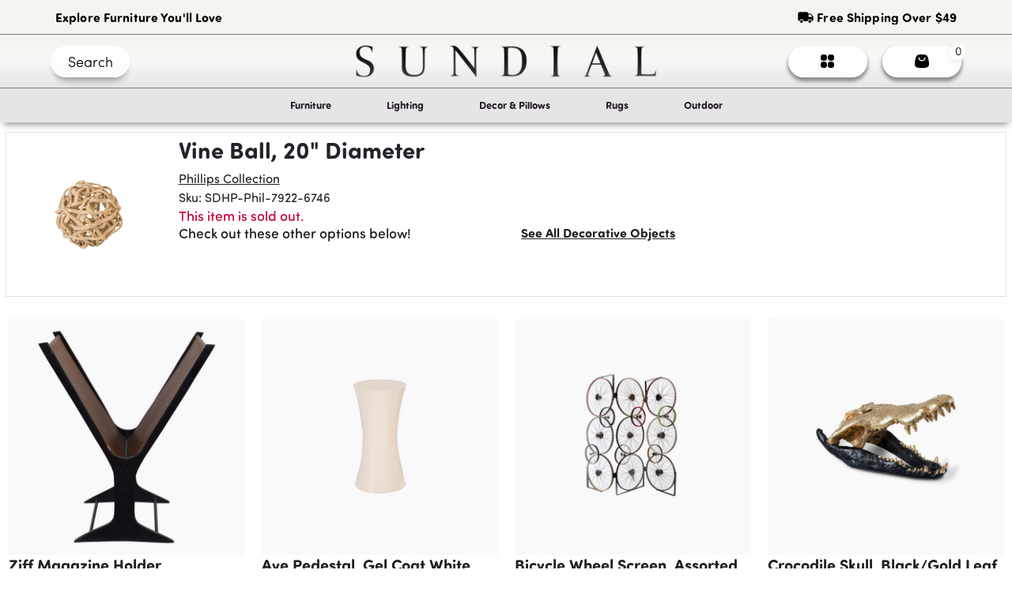

--- FILE ---
content_type: text/html; charset=utf-8
request_url: https://www.sundialhome.com/product/vine-ball-20-diameterphc3
body_size: 15193
content:
<!DOCTYPE html><html lang="en"><head><link rel="icon" href="/assets/images/Sundial Icon Logo.svg"/><script src="/assets/js/headScripts.js"></script><link rel="stylesheet" href="https://cdnjs.cloudflare.com/ajax/libs/font-awesome/5.12.1/css/all.min.css"/><meta name="facebook-domain-verification" content="cvhpezah687h8m5r1yhu6nhmwmcrqg"/><link rel="stylesheet" href="https://maxcdn.bootstrapcdn.com/bootstrap/4.0.0/css/bootstrap.min.css" integrity="sha384-Gn5384xqQ1aoWXA+058RXPxPg6fy4IWvTNh0E263XmFcJlSAwiGgFAW/dAiS6JXm" crossorigin="anonymous"/><meta name="google-site-verification" content="jJ6GGjFhYS5BG5gIYfmP-66PNwq_QFET2ZujA7C_Hrg"/><meta name="theme-color" content="#ffffff" media="(prefers-color-scheme: dark)"/><link rel="stylesheet" data-href="https://use.typekit.net/oji8zbr.css"/><link rel="stylesheet" href="/assets/css/All.css"/><script async="" src="https://www.googletagmanager.com/gtag/js?id=AW-492153168"></script><script>
              window.dataLayer = window.dataLayer || [];
              function gtag(){dataLayer.push(arguments);}
              gtag('js', new Date());
              gtag('config', 'AW-492153168', { page_path: window.location.pathname });
            </script><script async="" src="https://static.klaviyo.com/onsite/js/klaviyo.js?company_id=TSunWS"></script><script src="https://www.paypal.com/sdk/js?client-id=AVTU-GKHKm5Cn7mUpMHlqLOP1LQsffZ2EMVbUX2sgeBkzw6cMUw-KGVwzeOGT5S5CcamMxEMYeBaIXuh"></script><script>(function(w,d,s,l,i){w[l]=w[l]||[];w[l].push({'gtm.start':
new Date().getTime(),event:'gtm.js'});var f=d.getElementsByTagName(s)[0],
j=d.createElement(s),dl=l!='dataLayer'?'&l='+l:'';j.async=true;j.src=
'https://www.googletagmanager.com/gtm.js?id='+i+dl;f.parentNode.insertBefore(j,f);
})(window,document,'script','dataLayer','GTM-5VBM4S6F');</script><meta charSet="utf-8"/><title>Sundial | Product Deleted</title><meta name="viewport" content="width=device-width, initial-scale=1"/><meta name="title"/><meta name="description"/><meta property="og:title"/><meta property="og:url" content="https://www.sundialhome.com/product/undefined"/><meta property="og:image" content=""/><meta name="twitter:title"/><meta name="twitter:description"/><meta name="twitter:image" content=""/><meta name="twitter:card" content="summary_large_image"/><meta name="next-head-count" content="12"/><link rel="preload" href="/_next/static/css/866cebabd1c2730c210d.css" as="style"/><link rel="stylesheet" href="/_next/static/css/866cebabd1c2730c210d.css" data-n-g=""/><link rel="preload" href="/_next/static/css/d978128c800eacc19695.css" as="style"/><link rel="stylesheet" href="/_next/static/css/d978128c800eacc19695.css" data-n-p=""/><noscript data-n-css=""></noscript><link rel="preload" href="/_next/static/chunks/webpack-c320a15cd17bd63a7a18.js" as="script"/><link rel="preload" href="/_next/static/chunks/framework-1c28876af024d9fc78de.js" as="script"/><link rel="preload" href="/_next/static/chunks/main-fde3ad02ee40eed1dca4.js" as="script"/><link rel="preload" href="/_next/static/chunks/pages/_app-b7b1954c008d8fe71c62.js" as="script"/><link rel="preload" href="/_next/static/chunks/75fc9c18-5f9e88d02b7fe80f33f9.js" as="script"/><link rel="preload" href="/_next/static/chunks/d7eeaac4-3006ebcd9f2f50f8a94a.js" as="script"/><link rel="preload" href="/_next/static/chunks/0b308cfb-ad32ae696ad9b0bc6299.js" as="script"/><link rel="preload" href="/_next/static/chunks/31664189-d04c8bfdac2cb1f94b6a.js" as="script"/><link rel="preload" href="/_next/static/chunks/1762-f62550cc47cf1e067845.js" as="script"/><link rel="preload" href="/_next/static/chunks/1505-df04657c50ed3c20ed76.js" as="script"/><link rel="preload" href="/_next/static/chunks/2837-e1c188c667ff5c91978e.js" as="script"/><link rel="preload" href="/_next/static/chunks/5020-e7278ed2a76a10053991.js" as="script"/><link rel="preload" href="/_next/static/chunks/9503-ac3323031d07c5ba2420.js" as="script"/><link rel="preload" href="/_next/static/chunks/1022-01b699c92ed90f7fcf03.js" as="script"/><link rel="preload" href="/_next/static/chunks/6066-d453270081554752aed3.js" as="script"/><link rel="preload" href="/_next/static/chunks/6893-c94dc5f98ba43eb9b7e2.js" as="script"/><link rel="preload" href="/_next/static/chunks/4803-747747590c91b628a552.js" as="script"/><link rel="preload" href="/_next/static/chunks/65-bdf5f1ba62f89d9c016b.js" as="script"/><link rel="preload" href="/_next/static/chunks/4941-ddba515fb364668be59a.js" as="script"/><link rel="preload" href="/_next/static/chunks/7169-7b1ae9b4f40652602cf4.js" as="script"/><link rel="preload" href="/_next/static/chunks/pages/product/%5B...slug%5D-8e4ac50f09fe68eecd22.js" as="script"/><style data-href="https://use.typekit.net/oji8zbr.css">@import url("https://p.typekit.net/p.css?s=1&k=oji8zbr&ht=tk&f=24536.24553.24554.24555.24556.24557.24558.24559.24537.24538.24539.24540.24541.24542.24543.24544.24545.24546.24547.24548.24549.24550.24551.24552.24576.24579.24580.24581.24582.24583.24584.24585.24586.24587.24588.24589.24590.24591.24592.24593&a=29689840&app=typekit&e=css");@font-face{font-family:"sofia-pro-soft";src:url("https://use.typekit.net/af/745ea3/00000000000000007735a146/30/l?primer=7cdcb44be4a7db8877ffa5c0007b8dd865b3bbc383831fe2ea177f62257a9191&fvd=n5&v=3") format("woff2"),url("https://use.typekit.net/af/745ea3/00000000000000007735a146/30/d?primer=7cdcb44be4a7db8877ffa5c0007b8dd865b3bbc383831fe2ea177f62257a9191&fvd=n5&v=3") format("woff"),url("https://use.typekit.net/af/745ea3/00000000000000007735a146/30/a?primer=7cdcb44be4a7db8877ffa5c0007b8dd865b3bbc383831fe2ea177f62257a9191&fvd=n5&v=3") format("opentype");font-display:auto;font-style:normal;font-weight:500;font-stretch:normal}@font-face{font-family:"sofia-pro-soft";src:url("https://use.typekit.net/af/cdf40b/00000000000000007735a147/30/l?primer=7cdcb44be4a7db8877ffa5c0007b8dd865b3bbc383831fe2ea177f62257a9191&fvd=n7&v=3") format("woff2"),url("https://use.typekit.net/af/cdf40b/00000000000000007735a147/30/d?primer=7cdcb44be4a7db8877ffa5c0007b8dd865b3bbc383831fe2ea177f62257a9191&fvd=n7&v=3") format("woff"),url("https://use.typekit.net/af/cdf40b/00000000000000007735a147/30/a?primer=7cdcb44be4a7db8877ffa5c0007b8dd865b3bbc383831fe2ea177f62257a9191&fvd=n7&v=3") format("opentype");font-display:auto;font-style:normal;font-weight:700;font-stretch:normal}@font-face{font-family:"sofia-pro-soft";src:url("https://use.typekit.net/af/691282/00000000000000007735a149/30/l?primer=7cdcb44be4a7db8877ffa5c0007b8dd865b3bbc383831fe2ea177f62257a9191&fvd=i7&v=3") format("woff2"),url("https://use.typekit.net/af/691282/00000000000000007735a149/30/d?primer=7cdcb44be4a7db8877ffa5c0007b8dd865b3bbc383831fe2ea177f62257a9191&fvd=i7&v=3") format("woff"),url("https://use.typekit.net/af/691282/00000000000000007735a149/30/a?primer=7cdcb44be4a7db8877ffa5c0007b8dd865b3bbc383831fe2ea177f62257a9191&fvd=i7&v=3") format("opentype");font-display:auto;font-style:italic;font-weight:700;font-stretch:normal}@font-face{font-family:"sofia-pro-soft";src:url("https://use.typekit.net/af/0da228/00000000000000007735a14c/30/l?primer=7cdcb44be4a7db8877ffa5c0007b8dd865b3bbc383831fe2ea177f62257a9191&fvd=i5&v=3") format("woff2"),url("https://use.typekit.net/af/0da228/00000000000000007735a14c/30/d?primer=7cdcb44be4a7db8877ffa5c0007b8dd865b3bbc383831fe2ea177f62257a9191&fvd=i5&v=3") format("woff"),url("https://use.typekit.net/af/0da228/00000000000000007735a14c/30/a?primer=7cdcb44be4a7db8877ffa5c0007b8dd865b3bbc383831fe2ea177f62257a9191&fvd=i5&v=3") format("opentype");font-display:auto;font-style:italic;font-weight:500;font-stretch:normal}@font-face{font-family:"sofia-pro-soft";src:url("https://use.typekit.net/af/a928a5/00000000000000007735a14f/30/l?primer=7cdcb44be4a7db8877ffa5c0007b8dd865b3bbc383831fe2ea177f62257a9191&fvd=n3&v=3") format("woff2"),url("https://use.typekit.net/af/a928a5/00000000000000007735a14f/30/d?primer=7cdcb44be4a7db8877ffa5c0007b8dd865b3bbc383831fe2ea177f62257a9191&fvd=n3&v=3") format("woff"),url("https://use.typekit.net/af/a928a5/00000000000000007735a14f/30/a?primer=7cdcb44be4a7db8877ffa5c0007b8dd865b3bbc383831fe2ea177f62257a9191&fvd=n3&v=3") format("opentype");font-display:auto;font-style:normal;font-weight:300;font-stretch:normal}@font-face{font-family:"sofia-pro-soft";src:url("https://use.typekit.net/af/68d472/00000000000000007735a152/30/l?primer=7cdcb44be4a7db8877ffa5c0007b8dd865b3bbc383831fe2ea177f62257a9191&fvd=i3&v=3") format("woff2"),url("https://use.typekit.net/af/68d472/00000000000000007735a152/30/d?primer=7cdcb44be4a7db8877ffa5c0007b8dd865b3bbc383831fe2ea177f62257a9191&fvd=i3&v=3") format("woff"),url("https://use.typekit.net/af/68d472/00000000000000007735a152/30/a?primer=7cdcb44be4a7db8877ffa5c0007b8dd865b3bbc383831fe2ea177f62257a9191&fvd=i3&v=3") format("opentype");font-display:auto;font-style:italic;font-weight:300;font-stretch:normal}@font-face{font-family:"sofia-pro-soft";src:url("https://use.typekit.net/af/54ce76/00000000000000007735a154/30/l?primer=7cdcb44be4a7db8877ffa5c0007b8dd865b3bbc383831fe2ea177f62257a9191&fvd=n4&v=3") format("woff2"),url("https://use.typekit.net/af/54ce76/00000000000000007735a154/30/d?primer=7cdcb44be4a7db8877ffa5c0007b8dd865b3bbc383831fe2ea177f62257a9191&fvd=n4&v=3") format("woff"),url("https://use.typekit.net/af/54ce76/00000000000000007735a154/30/a?primer=7cdcb44be4a7db8877ffa5c0007b8dd865b3bbc383831fe2ea177f62257a9191&fvd=n4&v=3") format("opentype");font-display:auto;font-style:normal;font-weight:400;font-stretch:normal}@font-face{font-family:"sofia-pro-soft";src:url("https://use.typekit.net/af/9f41be/00000000000000007735a157/30/l?primer=7cdcb44be4a7db8877ffa5c0007b8dd865b3bbc383831fe2ea177f62257a9191&fvd=i4&v=3") format("woff2"),url("https://use.typekit.net/af/9f41be/00000000000000007735a157/30/d?primer=7cdcb44be4a7db8877ffa5c0007b8dd865b3bbc383831fe2ea177f62257a9191&fvd=i4&v=3") format("woff"),url("https://use.typekit.net/af/9f41be/00000000000000007735a157/30/a?primer=7cdcb44be4a7db8877ffa5c0007b8dd865b3bbc383831fe2ea177f62257a9191&fvd=i4&v=3") format("opentype");font-display:auto;font-style:italic;font-weight:400;font-stretch:normal}@font-face{font-family:"sofia-pro";src:url("https://use.typekit.net/af/773a22/00000000000000007735f996/30/l?primer=7cdcb44be4a7db8877ffa5c0007b8dd865b3bbc383831fe2ea177f62257a9191&fvd=n9&v=3") format("woff2"),url("https://use.typekit.net/af/773a22/00000000000000007735f996/30/d?primer=7cdcb44be4a7db8877ffa5c0007b8dd865b3bbc383831fe2ea177f62257a9191&fvd=n9&v=3") format("woff"),url("https://use.typekit.net/af/773a22/00000000000000007735f996/30/a?primer=7cdcb44be4a7db8877ffa5c0007b8dd865b3bbc383831fe2ea177f62257a9191&fvd=n9&v=3") format("opentype");font-display:auto;font-style:normal;font-weight:900;font-stretch:normal}@font-face{font-family:"sofia-pro";src:url("https://use.typekit.net/af/2cf3cc/00000000000000007735f991/30/l?subset_id=2&fvd=i9&v=3") format("woff2"),url("https://use.typekit.net/af/2cf3cc/00000000000000007735f991/30/d?subset_id=2&fvd=i9&v=3") format("woff"),url("https://use.typekit.net/af/2cf3cc/00000000000000007735f991/30/a?subset_id=2&fvd=i9&v=3") format("opentype");font-display:auto;font-style:italic;font-weight:900;font-stretch:normal}@font-face{font-family:"sofia-pro";src:url("https://use.typekit.net/af/5d97ff/00000000000000007735f999/30/l?primer=7cdcb44be4a7db8877ffa5c0007b8dd865b3bbc383831fe2ea177f62257a9191&fvd=n7&v=3") format("woff2"),url("https://use.typekit.net/af/5d97ff/00000000000000007735f999/30/d?primer=7cdcb44be4a7db8877ffa5c0007b8dd865b3bbc383831fe2ea177f62257a9191&fvd=n7&v=3") format("woff"),url("https://use.typekit.net/af/5d97ff/00000000000000007735f999/30/a?primer=7cdcb44be4a7db8877ffa5c0007b8dd865b3bbc383831fe2ea177f62257a9191&fvd=n7&v=3") format("opentype");font-display:auto;font-style:normal;font-weight:700;font-stretch:normal}@font-face{font-family:"sofia-pro";src:url("https://use.typekit.net/af/66e20c/00000000000000007735f993/30/l?subset_id=2&fvd=i7&v=3") format("woff2"),url("https://use.typekit.net/af/66e20c/00000000000000007735f993/30/d?subset_id=2&fvd=i7&v=3") format("woff"),url("https://use.typekit.net/af/66e20c/00000000000000007735f993/30/a?subset_id=2&fvd=i7&v=3") format("opentype");font-display:auto;font-style:italic;font-weight:700;font-stretch:normal}@font-face{font-family:"sofia-pro";src:url("https://use.typekit.net/af/bb213c/00000000000000007735f995/30/l?primer=7cdcb44be4a7db8877ffa5c0007b8dd865b3bbc383831fe2ea177f62257a9191&fvd=n2&v=3") format("woff2"),url("https://use.typekit.net/af/bb213c/00000000000000007735f995/30/d?primer=7cdcb44be4a7db8877ffa5c0007b8dd865b3bbc383831fe2ea177f62257a9191&fvd=n2&v=3") format("woff"),url("https://use.typekit.net/af/bb213c/00000000000000007735f995/30/a?primer=7cdcb44be4a7db8877ffa5c0007b8dd865b3bbc383831fe2ea177f62257a9191&fvd=n2&v=3") format("opentype");font-display:auto;font-style:normal;font-weight:200;font-stretch:normal}@font-face{font-family:"sofia-pro";src:url("https://use.typekit.net/af/ceaf1c/00000000000000007735f98f/30/l?subset_id=2&fvd=i2&v=3") format("woff2"),url("https://use.typekit.net/af/ceaf1c/00000000000000007735f98f/30/d?subset_id=2&fvd=i2&v=3") format("woff"),url("https://use.typekit.net/af/ceaf1c/00000000000000007735f98f/30/a?subset_id=2&fvd=i2&v=3") format("opentype");font-display:auto;font-style:italic;font-weight:200;font-stretch:normal}@font-face{font-family:"sofia-pro";src:url("https://use.typekit.net/af/2e2409/00000000000000007735f990/30/l?subset_id=2&fvd=n3&v=3") format("woff2"),url("https://use.typekit.net/af/2e2409/00000000000000007735f990/30/d?subset_id=2&fvd=n3&v=3") format("woff"),url("https://use.typekit.net/af/2e2409/00000000000000007735f990/30/a?subset_id=2&fvd=n3&v=3") format("opentype");font-display:auto;font-style:normal;font-weight:300;font-stretch:normal}@font-face{font-family:"sofia-pro";src:url("https://use.typekit.net/af/0ab956/00000000000000007735f998/30/l?primer=7cdcb44be4a7db8877ffa5c0007b8dd865b3bbc383831fe2ea177f62257a9191&fvd=i3&v=3") format("woff2"),url("https://use.typekit.net/af/0ab956/00000000000000007735f998/30/d?primer=7cdcb44be4a7db8877ffa5c0007b8dd865b3bbc383831fe2ea177f62257a9191&fvd=i3&v=3") format("woff"),url("https://use.typekit.net/af/0ab956/00000000000000007735f998/30/a?primer=7cdcb44be4a7db8877ffa5c0007b8dd865b3bbc383831fe2ea177f62257a9191&fvd=i3&v=3") format("opentype");font-display:auto;font-style:italic;font-weight:300;font-stretch:normal}@font-face{font-family:"sofia-pro";src:url("https://use.typekit.net/af/19ced7/00000000000000007735f992/30/l?primer=7cdcb44be4a7db8877ffa5c0007b8dd865b3bbc383831fe2ea177f62257a9191&fvd=n5&v=3") format("woff2"),url("https://use.typekit.net/af/19ced7/00000000000000007735f992/30/d?primer=7cdcb44be4a7db8877ffa5c0007b8dd865b3bbc383831fe2ea177f62257a9191&fvd=n5&v=3") format("woff"),url("https://use.typekit.net/af/19ced7/00000000000000007735f992/30/a?primer=7cdcb44be4a7db8877ffa5c0007b8dd865b3bbc383831fe2ea177f62257a9191&fvd=n5&v=3") format("opentype");font-display:auto;font-style:normal;font-weight:500;font-stretch:normal}@font-face{font-family:"sofia-pro";src:url("https://use.typekit.net/af/33e8a4/00000000000000007735f99b/30/l?subset_id=2&fvd=i5&v=3") format("woff2"),url("https://use.typekit.net/af/33e8a4/00000000000000007735f99b/30/d?subset_id=2&fvd=i5&v=3") format("woff"),url("https://use.typekit.net/af/33e8a4/00000000000000007735f99b/30/a?subset_id=2&fvd=i5&v=3") format("opentype");font-display:auto;font-style:italic;font-weight:500;font-stretch:normal}@font-face{font-family:"sofia-pro";src:url("https://use.typekit.net/af/b718ff/00000000000000007735f98d/30/l?primer=7cdcb44be4a7db8877ffa5c0007b8dd865b3bbc383831fe2ea177f62257a9191&fvd=n4&v=3") format("woff2"),url("https://use.typekit.net/af/b718ff/00000000000000007735f98d/30/d?primer=7cdcb44be4a7db8877ffa5c0007b8dd865b3bbc383831fe2ea177f62257a9191&fvd=n4&v=3") format("woff"),url("https://use.typekit.net/af/b718ff/00000000000000007735f98d/30/a?primer=7cdcb44be4a7db8877ffa5c0007b8dd865b3bbc383831fe2ea177f62257a9191&fvd=n4&v=3") format("opentype");font-display:auto;font-style:normal;font-weight:400;font-stretch:normal}@font-face{font-family:"sofia-pro";src:url("https://use.typekit.net/af/c09857/00000000000000007735f98c/30/l?subset_id=2&fvd=i4&v=3") format("woff2"),url("https://use.typekit.net/af/c09857/00000000000000007735f98c/30/d?subset_id=2&fvd=i4&v=3") format("woff"),url("https://use.typekit.net/af/c09857/00000000000000007735f98c/30/a?subset_id=2&fvd=i4&v=3") format("opentype");font-display:auto;font-style:italic;font-weight:400;font-stretch:normal}@font-face{font-family:"sofia-pro";src:url("https://use.typekit.net/af/262452/00000000000000007735f99a/30/l?primer=7cdcb44be4a7db8877ffa5c0007b8dd865b3bbc383831fe2ea177f62257a9191&fvd=n6&v=3") format("woff2"),url("https://use.typekit.net/af/262452/00000000000000007735f99a/30/d?primer=7cdcb44be4a7db8877ffa5c0007b8dd865b3bbc383831fe2ea177f62257a9191&fvd=n6&v=3") format("woff"),url("https://use.typekit.net/af/262452/00000000000000007735f99a/30/a?primer=7cdcb44be4a7db8877ffa5c0007b8dd865b3bbc383831fe2ea177f62257a9191&fvd=n6&v=3") format("opentype");font-display:auto;font-style:normal;font-weight:600;font-stretch:normal}@font-face{font-family:"sofia-pro";src:url("https://use.typekit.net/af/2dec1e/00000000000000007735f997/30/l?primer=7cdcb44be4a7db8877ffa5c0007b8dd865b3bbc383831fe2ea177f62257a9191&fvd=n1&v=3") format("woff2"),url("https://use.typekit.net/af/2dec1e/00000000000000007735f997/30/d?primer=7cdcb44be4a7db8877ffa5c0007b8dd865b3bbc383831fe2ea177f62257a9191&fvd=n1&v=3") format("woff"),url("https://use.typekit.net/af/2dec1e/00000000000000007735f997/30/a?primer=7cdcb44be4a7db8877ffa5c0007b8dd865b3bbc383831fe2ea177f62257a9191&fvd=n1&v=3") format("opentype");font-display:auto;font-style:normal;font-weight:100;font-stretch:normal}@font-face{font-family:"sofia-pro";src:url("https://use.typekit.net/af/ed1bc0/00000000000000007735f98e/30/l?subset_id=2&fvd=i1&v=3") format("woff2"),url("https://use.typekit.net/af/ed1bc0/00000000000000007735f98e/30/d?subset_id=2&fvd=i1&v=3") format("woff"),url("https://use.typekit.net/af/ed1bc0/00000000000000007735f98e/30/a?subset_id=2&fvd=i1&v=3") format("opentype");font-display:auto;font-style:italic;font-weight:100;font-stretch:normal}@font-face{font-family:"sofia-pro";src:url("https://use.typekit.net/af/36f509/00000000000000007735f994/30/l?subset_id=2&fvd=i6&v=3") format("woff2"),url("https://use.typekit.net/af/36f509/00000000000000007735f994/30/d?subset_id=2&fvd=i6&v=3") format("woff"),url("https://use.typekit.net/af/36f509/00000000000000007735f994/30/a?subset_id=2&fvd=i6&v=3") format("opentype");font-display:auto;font-style:italic;font-weight:600;font-stretch:normal}@font-face{font-family:"sofia-pro-condensed";src:url("https://use.typekit.net/af/5566a3/00000000000000007735a14a/30/l?primer=7cdcb44be4a7db8877ffa5c0007b8dd865b3bbc383831fe2ea177f62257a9191&fvd=n9&v=3") format("woff2"),url("https://use.typekit.net/af/5566a3/00000000000000007735a14a/30/d?primer=7cdcb44be4a7db8877ffa5c0007b8dd865b3bbc383831fe2ea177f62257a9191&fvd=n9&v=3") format("woff"),url("https://use.typekit.net/af/5566a3/00000000000000007735a14a/30/a?primer=7cdcb44be4a7db8877ffa5c0007b8dd865b3bbc383831fe2ea177f62257a9191&fvd=n9&v=3") format("opentype");font-display:auto;font-style:normal;font-weight:900;font-stretch:normal}@font-face{font-family:"sofia-pro-condensed";src:url("https://use.typekit.net/af/cc741f/00000000000000007735a14d/30/l?subset_id=2&fvd=i9&v=3") format("woff2"),url("https://use.typekit.net/af/cc741f/00000000000000007735a14d/30/d?subset_id=2&fvd=i9&v=3") format("woff"),url("https://use.typekit.net/af/cc741f/00000000000000007735a14d/30/a?subset_id=2&fvd=i9&v=3") format("opentype");font-display:auto;font-style:italic;font-weight:900;font-stretch:normal}@font-face{font-family:"sofia-pro-condensed";src:url("https://use.typekit.net/af/8b3e11/00000000000000007735a150/30/l?primer=7cdcb44be4a7db8877ffa5c0007b8dd865b3bbc383831fe2ea177f62257a9191&fvd=n7&v=3") format("woff2"),url("https://use.typekit.net/af/8b3e11/00000000000000007735a150/30/d?primer=7cdcb44be4a7db8877ffa5c0007b8dd865b3bbc383831fe2ea177f62257a9191&fvd=n7&v=3") format("woff"),url("https://use.typekit.net/af/8b3e11/00000000000000007735a150/30/a?primer=7cdcb44be4a7db8877ffa5c0007b8dd865b3bbc383831fe2ea177f62257a9191&fvd=n7&v=3") format("opentype");font-display:auto;font-style:normal;font-weight:700;font-stretch:normal}@font-face{font-family:"sofia-pro-condensed";src:url("https://use.typekit.net/af/2fe268/00000000000000007735a153/30/l?subset_id=2&fvd=i7&v=3") format("woff2"),url("https://use.typekit.net/af/2fe268/00000000000000007735a153/30/d?subset_id=2&fvd=i7&v=3") format("woff"),url("https://use.typekit.net/af/2fe268/00000000000000007735a153/30/a?subset_id=2&fvd=i7&v=3") format("opentype");font-display:auto;font-style:italic;font-weight:700;font-stretch:normal}@font-face{font-family:"sofia-pro-condensed";src:url("https://use.typekit.net/af/716b57/00000000000000007735a156/30/l?subset_id=2&fvd=n2&v=3") format("woff2"),url("https://use.typekit.net/af/716b57/00000000000000007735a156/30/d?subset_id=2&fvd=n2&v=3") format("woff"),url("https://use.typekit.net/af/716b57/00000000000000007735a156/30/a?subset_id=2&fvd=n2&v=3") format("opentype");font-display:auto;font-style:normal;font-weight:200;font-stretch:normal}@font-face{font-family:"sofia-pro-condensed";src:url("https://use.typekit.net/af/53cc4a/00000000000000007735a159/30/l?subset_id=2&fvd=i2&v=3") format("woff2"),url("https://use.typekit.net/af/53cc4a/00000000000000007735a159/30/d?subset_id=2&fvd=i2&v=3") format("woff"),url("https://use.typekit.net/af/53cc4a/00000000000000007735a159/30/a?subset_id=2&fvd=i2&v=3") format("opentype");font-display:auto;font-style:italic;font-weight:200;font-stretch:normal}@font-face{font-family:"sofia-pro-condensed";src:url("https://use.typekit.net/af/5b7a66/00000000000000007735a15f/30/l?primer=7cdcb44be4a7db8877ffa5c0007b8dd865b3bbc383831fe2ea177f62257a9191&fvd=n3&v=3") format("woff2"),url("https://use.typekit.net/af/5b7a66/00000000000000007735a15f/30/d?primer=7cdcb44be4a7db8877ffa5c0007b8dd865b3bbc383831fe2ea177f62257a9191&fvd=n3&v=3") format("woff"),url("https://use.typekit.net/af/5b7a66/00000000000000007735a15f/30/a?primer=7cdcb44be4a7db8877ffa5c0007b8dd865b3bbc383831fe2ea177f62257a9191&fvd=n3&v=3") format("opentype");font-display:auto;font-style:normal;font-weight:300;font-stretch:normal}@font-face{font-family:"sofia-pro-condensed";src:url("https://use.typekit.net/af/b8774d/00000000000000007735a15c/30/l?subset_id=2&fvd=i3&v=3") format("woff2"),url("https://use.typekit.net/af/b8774d/00000000000000007735a15c/30/d?subset_id=2&fvd=i3&v=3") format("woff"),url("https://use.typekit.net/af/b8774d/00000000000000007735a15c/30/a?subset_id=2&fvd=i3&v=3") format("opentype");font-display:auto;font-style:italic;font-weight:300;font-stretch:normal}@font-face{font-family:"sofia-pro-condensed";src:url("https://use.typekit.net/af/a33c9d/00000000000000007735a15e/30/l?subset_id=2&fvd=n5&v=3") format("woff2"),url("https://use.typekit.net/af/a33c9d/00000000000000007735a15e/30/d?subset_id=2&fvd=n5&v=3") format("woff"),url("https://use.typekit.net/af/a33c9d/00000000000000007735a15e/30/a?subset_id=2&fvd=n5&v=3") format("opentype");font-display:auto;font-style:normal;font-weight:500;font-stretch:normal}@font-face{font-family:"sofia-pro-condensed";src:url("https://use.typekit.net/af/fa5448/00000000000000007735a161/30/l?subset_id=2&fvd=i5&v=3") format("woff2"),url("https://use.typekit.net/af/fa5448/00000000000000007735a161/30/d?subset_id=2&fvd=i5&v=3") format("woff"),url("https://use.typekit.net/af/fa5448/00000000000000007735a161/30/a?subset_id=2&fvd=i5&v=3") format("opentype");font-display:auto;font-style:italic;font-weight:500;font-stretch:normal}@font-face{font-family:"sofia-pro-condensed";src:url("https://use.typekit.net/af/cf0830/00000000000000007735a162/30/l?primer=7cdcb44be4a7db8877ffa5c0007b8dd865b3bbc383831fe2ea177f62257a9191&fvd=n4&v=3") format("woff2"),url("https://use.typekit.net/af/cf0830/00000000000000007735a162/30/d?primer=7cdcb44be4a7db8877ffa5c0007b8dd865b3bbc383831fe2ea177f62257a9191&fvd=n4&v=3") format("woff"),url("https://use.typekit.net/af/cf0830/00000000000000007735a162/30/a?primer=7cdcb44be4a7db8877ffa5c0007b8dd865b3bbc383831fe2ea177f62257a9191&fvd=n4&v=3") format("opentype");font-display:auto;font-style:normal;font-weight:400;font-stretch:normal}@font-face{font-family:"sofia-pro-condensed";src:url("https://use.typekit.net/af/7da024/00000000000000007735a164/30/l?subset_id=2&fvd=i4&v=3") format("woff2"),url("https://use.typekit.net/af/7da024/00000000000000007735a164/30/d?subset_id=2&fvd=i4&v=3") format("woff"),url("https://use.typekit.net/af/7da024/00000000000000007735a164/30/a?subset_id=2&fvd=i4&v=3") format("opentype");font-display:auto;font-style:italic;font-weight:400;font-stretch:normal}@font-face{font-family:"sofia-pro-condensed";src:url("https://use.typekit.net/af/ef0e2d/00000000000000007735a166/30/l?subset_id=2&fvd=n6&v=3") format("woff2"),url("https://use.typekit.net/af/ef0e2d/00000000000000007735a166/30/d?subset_id=2&fvd=n6&v=3") format("woff"),url("https://use.typekit.net/af/ef0e2d/00000000000000007735a166/30/a?subset_id=2&fvd=n6&v=3") format("opentype");font-display:auto;font-style:normal;font-weight:600;font-stretch:normal}@font-face{font-family:"sofia-pro-condensed";src:url("https://use.typekit.net/af/1ff8be/00000000000000007735a168/30/l?subset_id=2&fvd=i6&v=3") format("woff2"),url("https://use.typekit.net/af/1ff8be/00000000000000007735a168/30/d?subset_id=2&fvd=i6&v=3") format("woff"),url("https://use.typekit.net/af/1ff8be/00000000000000007735a168/30/a?subset_id=2&fvd=i6&v=3") format("opentype");font-display:auto;font-style:italic;font-weight:600;font-stretch:normal}@font-face{font-family:"sofia-pro-condensed";src:url("https://use.typekit.net/af/3e4ce1/00000000000000007735a16a/30/l?subset_id=2&fvd=n1&v=3") format("woff2"),url("https://use.typekit.net/af/3e4ce1/00000000000000007735a16a/30/d?subset_id=2&fvd=n1&v=3") format("woff"),url("https://use.typekit.net/af/3e4ce1/00000000000000007735a16a/30/a?subset_id=2&fvd=n1&v=3") format("opentype");font-display:auto;font-style:normal;font-weight:100;font-stretch:normal}@font-face{font-family:"sofia-pro-condensed";src:url("https://use.typekit.net/af/ef193d/00000000000000007735a16c/30/l?subset_id=2&fvd=i1&v=3") format("woff2"),url("https://use.typekit.net/af/ef193d/00000000000000007735a16c/30/d?subset_id=2&fvd=i1&v=3") format("woff"),url("https://use.typekit.net/af/ef193d/00000000000000007735a16c/30/a?subset_id=2&fvd=i1&v=3") format("opentype");font-display:auto;font-style:italic;font-weight:100;font-stretch:normal}.tk-sofia-pro-soft{font-family:"sofia-pro-soft",sans-serif}.tk-sofia-pro{font-family:"sofia-pro",sans-serif}.tk-sofia-pro-condensed{font-family:"sofia-pro-condensed",sans-serif}@import url("https://p.typekit.net/p.css?s=1&k=oji8zbr&ht=tk&f=24536.24553.24554.24555.24556.24557.24558.24559.24537.24538.24539.24540.24541.24542.24543.24544.24545.24546.24547.24548.24549.24550.24551.24552.24576.24579.24580.24581.24582.24583.24584.24585.24586.24587.24588.24589.24590.24591.24592.24593&a=29689840&app=typekit&e=css");@font-face{font-family:"sofia-pro-soft";src:url("https://use.typekit.net/af/745ea3/00000000000000007735a146/30/l?primer=7cdcb44be4a7db8877ffa5c0007b8dd865b3bbc383831fe2ea177f62257a9191&fvd=n5&v=3") format("woff2"),url("https://use.typekit.net/af/745ea3/00000000000000007735a146/30/d?primer=7cdcb44be4a7db8877ffa5c0007b8dd865b3bbc383831fe2ea177f62257a9191&fvd=n5&v=3") format("woff"),url("https://use.typekit.net/af/745ea3/00000000000000007735a146/30/a?primer=7cdcb44be4a7db8877ffa5c0007b8dd865b3bbc383831fe2ea177f62257a9191&fvd=n5&v=3") format("opentype");font-display:auto;font-style:normal;font-weight:500;font-stretch:normal}@font-face{font-family:"sofia-pro-soft";src:url("https://use.typekit.net/af/cdf40b/00000000000000007735a147/30/l?primer=7cdcb44be4a7db8877ffa5c0007b8dd865b3bbc383831fe2ea177f62257a9191&fvd=n7&v=3") format("woff2"),url("https://use.typekit.net/af/cdf40b/00000000000000007735a147/30/d?primer=7cdcb44be4a7db8877ffa5c0007b8dd865b3bbc383831fe2ea177f62257a9191&fvd=n7&v=3") format("woff"),url("https://use.typekit.net/af/cdf40b/00000000000000007735a147/30/a?primer=7cdcb44be4a7db8877ffa5c0007b8dd865b3bbc383831fe2ea177f62257a9191&fvd=n7&v=3") format("opentype");font-display:auto;font-style:normal;font-weight:700;font-stretch:normal}@font-face{font-family:"sofia-pro-soft";src:url("https://use.typekit.net/af/691282/00000000000000007735a149/30/l?primer=7cdcb44be4a7db8877ffa5c0007b8dd865b3bbc383831fe2ea177f62257a9191&fvd=i7&v=3") format("woff2"),url("https://use.typekit.net/af/691282/00000000000000007735a149/30/d?primer=7cdcb44be4a7db8877ffa5c0007b8dd865b3bbc383831fe2ea177f62257a9191&fvd=i7&v=3") format("woff"),url("https://use.typekit.net/af/691282/00000000000000007735a149/30/a?primer=7cdcb44be4a7db8877ffa5c0007b8dd865b3bbc383831fe2ea177f62257a9191&fvd=i7&v=3") format("opentype");font-display:auto;font-style:italic;font-weight:700;font-stretch:normal}@font-face{font-family:"sofia-pro-soft";src:url("https://use.typekit.net/af/0da228/00000000000000007735a14c/30/l?primer=7cdcb44be4a7db8877ffa5c0007b8dd865b3bbc383831fe2ea177f62257a9191&fvd=i5&v=3") format("woff2"),url("https://use.typekit.net/af/0da228/00000000000000007735a14c/30/d?primer=7cdcb44be4a7db8877ffa5c0007b8dd865b3bbc383831fe2ea177f62257a9191&fvd=i5&v=3") format("woff"),url("https://use.typekit.net/af/0da228/00000000000000007735a14c/30/a?primer=7cdcb44be4a7db8877ffa5c0007b8dd865b3bbc383831fe2ea177f62257a9191&fvd=i5&v=3") format("opentype");font-display:auto;font-style:italic;font-weight:500;font-stretch:normal}@font-face{font-family:"sofia-pro-soft";src:url("https://use.typekit.net/af/a928a5/00000000000000007735a14f/30/l?primer=7cdcb44be4a7db8877ffa5c0007b8dd865b3bbc383831fe2ea177f62257a9191&fvd=n3&v=3") format("woff2"),url("https://use.typekit.net/af/a928a5/00000000000000007735a14f/30/d?primer=7cdcb44be4a7db8877ffa5c0007b8dd865b3bbc383831fe2ea177f62257a9191&fvd=n3&v=3") format("woff"),url("https://use.typekit.net/af/a928a5/00000000000000007735a14f/30/a?primer=7cdcb44be4a7db8877ffa5c0007b8dd865b3bbc383831fe2ea177f62257a9191&fvd=n3&v=3") format("opentype");font-display:auto;font-style:normal;font-weight:300;font-stretch:normal}@font-face{font-family:"sofia-pro-soft";src:url("https://use.typekit.net/af/68d472/00000000000000007735a152/30/l?primer=7cdcb44be4a7db8877ffa5c0007b8dd865b3bbc383831fe2ea177f62257a9191&fvd=i3&v=3") format("woff2"),url("https://use.typekit.net/af/68d472/00000000000000007735a152/30/d?primer=7cdcb44be4a7db8877ffa5c0007b8dd865b3bbc383831fe2ea177f62257a9191&fvd=i3&v=3") format("woff"),url("https://use.typekit.net/af/68d472/00000000000000007735a152/30/a?primer=7cdcb44be4a7db8877ffa5c0007b8dd865b3bbc383831fe2ea177f62257a9191&fvd=i3&v=3") format("opentype");font-display:auto;font-style:italic;font-weight:300;font-stretch:normal}@font-face{font-family:"sofia-pro-soft";src:url("https://use.typekit.net/af/54ce76/00000000000000007735a154/30/l?primer=7cdcb44be4a7db8877ffa5c0007b8dd865b3bbc383831fe2ea177f62257a9191&fvd=n4&v=3") format("woff2"),url("https://use.typekit.net/af/54ce76/00000000000000007735a154/30/d?primer=7cdcb44be4a7db8877ffa5c0007b8dd865b3bbc383831fe2ea177f62257a9191&fvd=n4&v=3") format("woff"),url("https://use.typekit.net/af/54ce76/00000000000000007735a154/30/a?primer=7cdcb44be4a7db8877ffa5c0007b8dd865b3bbc383831fe2ea177f62257a9191&fvd=n4&v=3") format("opentype");font-display:auto;font-style:normal;font-weight:400;font-stretch:normal}@font-face{font-family:"sofia-pro-soft";src:url("https://use.typekit.net/af/9f41be/00000000000000007735a157/30/l?primer=7cdcb44be4a7db8877ffa5c0007b8dd865b3bbc383831fe2ea177f62257a9191&fvd=i4&v=3") format("woff2"),url("https://use.typekit.net/af/9f41be/00000000000000007735a157/30/d?primer=7cdcb44be4a7db8877ffa5c0007b8dd865b3bbc383831fe2ea177f62257a9191&fvd=i4&v=3") format("woff"),url("https://use.typekit.net/af/9f41be/00000000000000007735a157/30/a?primer=7cdcb44be4a7db8877ffa5c0007b8dd865b3bbc383831fe2ea177f62257a9191&fvd=i4&v=3") format("opentype");font-display:auto;font-style:italic;font-weight:400;font-stretch:normal}@font-face{font-family:"sofia-pro";src:url("https://use.typekit.net/af/773a22/00000000000000007735f996/30/l?primer=7cdcb44be4a7db8877ffa5c0007b8dd865b3bbc383831fe2ea177f62257a9191&fvd=n9&v=3") format("woff2"),url("https://use.typekit.net/af/773a22/00000000000000007735f996/30/d?primer=7cdcb44be4a7db8877ffa5c0007b8dd865b3bbc383831fe2ea177f62257a9191&fvd=n9&v=3") format("woff"),url("https://use.typekit.net/af/773a22/00000000000000007735f996/30/a?primer=7cdcb44be4a7db8877ffa5c0007b8dd865b3bbc383831fe2ea177f62257a9191&fvd=n9&v=3") format("opentype");font-display:auto;font-style:normal;font-weight:900;font-stretch:normal}@font-face{font-family:"sofia-pro";src:url("https://use.typekit.net/af/2cf3cc/00000000000000007735f991/30/l?subset_id=2&fvd=i9&v=3") format("woff2"),url("https://use.typekit.net/af/2cf3cc/00000000000000007735f991/30/d?subset_id=2&fvd=i9&v=3") format("woff"),url("https://use.typekit.net/af/2cf3cc/00000000000000007735f991/30/a?subset_id=2&fvd=i9&v=3") format("opentype");font-display:auto;font-style:italic;font-weight:900;font-stretch:normal}@font-face{font-family:"sofia-pro";src:url("https://use.typekit.net/af/5d97ff/00000000000000007735f999/30/l?primer=7cdcb44be4a7db8877ffa5c0007b8dd865b3bbc383831fe2ea177f62257a9191&fvd=n7&v=3") format("woff2"),url("https://use.typekit.net/af/5d97ff/00000000000000007735f999/30/d?primer=7cdcb44be4a7db8877ffa5c0007b8dd865b3bbc383831fe2ea177f62257a9191&fvd=n7&v=3") format("woff"),url("https://use.typekit.net/af/5d97ff/00000000000000007735f999/30/a?primer=7cdcb44be4a7db8877ffa5c0007b8dd865b3bbc383831fe2ea177f62257a9191&fvd=n7&v=3") format("opentype");font-display:auto;font-style:normal;font-weight:700;font-stretch:normal}@font-face{font-family:"sofia-pro";src:url("https://use.typekit.net/af/66e20c/00000000000000007735f993/30/l?subset_id=2&fvd=i7&v=3") format("woff2"),url("https://use.typekit.net/af/66e20c/00000000000000007735f993/30/d?subset_id=2&fvd=i7&v=3") format("woff"),url("https://use.typekit.net/af/66e20c/00000000000000007735f993/30/a?subset_id=2&fvd=i7&v=3") format("opentype");font-display:auto;font-style:italic;font-weight:700;font-stretch:normal}@font-face{font-family:"sofia-pro";src:url("https://use.typekit.net/af/bb213c/00000000000000007735f995/30/l?primer=7cdcb44be4a7db8877ffa5c0007b8dd865b3bbc383831fe2ea177f62257a9191&fvd=n2&v=3") format("woff2"),url("https://use.typekit.net/af/bb213c/00000000000000007735f995/30/d?primer=7cdcb44be4a7db8877ffa5c0007b8dd865b3bbc383831fe2ea177f62257a9191&fvd=n2&v=3") format("woff"),url("https://use.typekit.net/af/bb213c/00000000000000007735f995/30/a?primer=7cdcb44be4a7db8877ffa5c0007b8dd865b3bbc383831fe2ea177f62257a9191&fvd=n2&v=3") format("opentype");font-display:auto;font-style:normal;font-weight:200;font-stretch:normal}@font-face{font-family:"sofia-pro";src:url("https://use.typekit.net/af/ceaf1c/00000000000000007735f98f/30/l?subset_id=2&fvd=i2&v=3") format("woff2"),url("https://use.typekit.net/af/ceaf1c/00000000000000007735f98f/30/d?subset_id=2&fvd=i2&v=3") format("woff"),url("https://use.typekit.net/af/ceaf1c/00000000000000007735f98f/30/a?subset_id=2&fvd=i2&v=3") format("opentype");font-display:auto;font-style:italic;font-weight:200;font-stretch:normal}@font-face{font-family:"sofia-pro";src:url("https://use.typekit.net/af/2e2409/00000000000000007735f990/30/l?subset_id=2&fvd=n3&v=3") format("woff2"),url("https://use.typekit.net/af/2e2409/00000000000000007735f990/30/d?subset_id=2&fvd=n3&v=3") format("woff"),url("https://use.typekit.net/af/2e2409/00000000000000007735f990/30/a?subset_id=2&fvd=n3&v=3") format("opentype");font-display:auto;font-style:normal;font-weight:300;font-stretch:normal}@font-face{font-family:"sofia-pro";src:url("https://use.typekit.net/af/0ab956/00000000000000007735f998/30/l?primer=7cdcb44be4a7db8877ffa5c0007b8dd865b3bbc383831fe2ea177f62257a9191&fvd=i3&v=3") format("woff2"),url("https://use.typekit.net/af/0ab956/00000000000000007735f998/30/d?primer=7cdcb44be4a7db8877ffa5c0007b8dd865b3bbc383831fe2ea177f62257a9191&fvd=i3&v=3") format("woff"),url("https://use.typekit.net/af/0ab956/00000000000000007735f998/30/a?primer=7cdcb44be4a7db8877ffa5c0007b8dd865b3bbc383831fe2ea177f62257a9191&fvd=i3&v=3") format("opentype");font-display:auto;font-style:italic;font-weight:300;font-stretch:normal}@font-face{font-family:"sofia-pro";src:url("https://use.typekit.net/af/19ced7/00000000000000007735f992/30/l?primer=7cdcb44be4a7db8877ffa5c0007b8dd865b3bbc383831fe2ea177f62257a9191&fvd=n5&v=3") format("woff2"),url("https://use.typekit.net/af/19ced7/00000000000000007735f992/30/d?primer=7cdcb44be4a7db8877ffa5c0007b8dd865b3bbc383831fe2ea177f62257a9191&fvd=n5&v=3") format("woff"),url("https://use.typekit.net/af/19ced7/00000000000000007735f992/30/a?primer=7cdcb44be4a7db8877ffa5c0007b8dd865b3bbc383831fe2ea177f62257a9191&fvd=n5&v=3") format("opentype");font-display:auto;font-style:normal;font-weight:500;font-stretch:normal}@font-face{font-family:"sofia-pro";src:url("https://use.typekit.net/af/33e8a4/00000000000000007735f99b/30/l?subset_id=2&fvd=i5&v=3") format("woff2"),url("https://use.typekit.net/af/33e8a4/00000000000000007735f99b/30/d?subset_id=2&fvd=i5&v=3") format("woff"),url("https://use.typekit.net/af/33e8a4/00000000000000007735f99b/30/a?subset_id=2&fvd=i5&v=3") format("opentype");font-display:auto;font-style:italic;font-weight:500;font-stretch:normal}@font-face{font-family:"sofia-pro";src:url("https://use.typekit.net/af/b718ff/00000000000000007735f98d/30/l?primer=7cdcb44be4a7db8877ffa5c0007b8dd865b3bbc383831fe2ea177f62257a9191&fvd=n4&v=3") format("woff2"),url("https://use.typekit.net/af/b718ff/00000000000000007735f98d/30/d?primer=7cdcb44be4a7db8877ffa5c0007b8dd865b3bbc383831fe2ea177f62257a9191&fvd=n4&v=3") format("woff"),url("https://use.typekit.net/af/b718ff/00000000000000007735f98d/30/a?primer=7cdcb44be4a7db8877ffa5c0007b8dd865b3bbc383831fe2ea177f62257a9191&fvd=n4&v=3") format("opentype");font-display:auto;font-style:normal;font-weight:400;font-stretch:normal}@font-face{font-family:"sofia-pro";src:url("https://use.typekit.net/af/c09857/00000000000000007735f98c/30/l?subset_id=2&fvd=i4&v=3") format("woff2"),url("https://use.typekit.net/af/c09857/00000000000000007735f98c/30/d?subset_id=2&fvd=i4&v=3") format("woff"),url("https://use.typekit.net/af/c09857/00000000000000007735f98c/30/a?subset_id=2&fvd=i4&v=3") format("opentype");font-display:auto;font-style:italic;font-weight:400;font-stretch:normal}@font-face{font-family:"sofia-pro";src:url("https://use.typekit.net/af/262452/00000000000000007735f99a/30/l?primer=7cdcb44be4a7db8877ffa5c0007b8dd865b3bbc383831fe2ea177f62257a9191&fvd=n6&v=3") format("woff2"),url("https://use.typekit.net/af/262452/00000000000000007735f99a/30/d?primer=7cdcb44be4a7db8877ffa5c0007b8dd865b3bbc383831fe2ea177f62257a9191&fvd=n6&v=3") format("woff"),url("https://use.typekit.net/af/262452/00000000000000007735f99a/30/a?primer=7cdcb44be4a7db8877ffa5c0007b8dd865b3bbc383831fe2ea177f62257a9191&fvd=n6&v=3") format("opentype");font-display:auto;font-style:normal;font-weight:600;font-stretch:normal}@font-face{font-family:"sofia-pro";src:url("https://use.typekit.net/af/2dec1e/00000000000000007735f997/30/l?primer=7cdcb44be4a7db8877ffa5c0007b8dd865b3bbc383831fe2ea177f62257a9191&fvd=n1&v=3") format("woff2"),url("https://use.typekit.net/af/2dec1e/00000000000000007735f997/30/d?primer=7cdcb44be4a7db8877ffa5c0007b8dd865b3bbc383831fe2ea177f62257a9191&fvd=n1&v=3") format("woff"),url("https://use.typekit.net/af/2dec1e/00000000000000007735f997/30/a?primer=7cdcb44be4a7db8877ffa5c0007b8dd865b3bbc383831fe2ea177f62257a9191&fvd=n1&v=3") format("opentype");font-display:auto;font-style:normal;font-weight:100;font-stretch:normal}@font-face{font-family:"sofia-pro";src:url("https://use.typekit.net/af/ed1bc0/00000000000000007735f98e/30/l?subset_id=2&fvd=i1&v=3") format("woff2"),url("https://use.typekit.net/af/ed1bc0/00000000000000007735f98e/30/d?subset_id=2&fvd=i1&v=3") format("woff"),url("https://use.typekit.net/af/ed1bc0/00000000000000007735f98e/30/a?subset_id=2&fvd=i1&v=3") format("opentype");font-display:auto;font-style:italic;font-weight:100;font-stretch:normal}@font-face{font-family:"sofia-pro";src:url("https://use.typekit.net/af/36f509/00000000000000007735f994/30/l?subset_id=2&fvd=i6&v=3") format("woff2"),url("https://use.typekit.net/af/36f509/00000000000000007735f994/30/d?subset_id=2&fvd=i6&v=3") format("woff"),url("https://use.typekit.net/af/36f509/00000000000000007735f994/30/a?subset_id=2&fvd=i6&v=3") format("opentype");font-display:auto;font-style:italic;font-weight:600;font-stretch:normal}@font-face{font-family:"sofia-pro-condensed";src:url("https://use.typekit.net/af/5566a3/00000000000000007735a14a/30/l?primer=7cdcb44be4a7db8877ffa5c0007b8dd865b3bbc383831fe2ea177f62257a9191&fvd=n9&v=3") format("woff2"),url("https://use.typekit.net/af/5566a3/00000000000000007735a14a/30/d?primer=7cdcb44be4a7db8877ffa5c0007b8dd865b3bbc383831fe2ea177f62257a9191&fvd=n9&v=3") format("woff"),url("https://use.typekit.net/af/5566a3/00000000000000007735a14a/30/a?primer=7cdcb44be4a7db8877ffa5c0007b8dd865b3bbc383831fe2ea177f62257a9191&fvd=n9&v=3") format("opentype");font-display:auto;font-style:normal;font-weight:900;font-stretch:normal}@font-face{font-family:"sofia-pro-condensed";src:url("https://use.typekit.net/af/cc741f/00000000000000007735a14d/30/l?subset_id=2&fvd=i9&v=3") format("woff2"),url("https://use.typekit.net/af/cc741f/00000000000000007735a14d/30/d?subset_id=2&fvd=i9&v=3") format("woff"),url("https://use.typekit.net/af/cc741f/00000000000000007735a14d/30/a?subset_id=2&fvd=i9&v=3") format("opentype");font-display:auto;font-style:italic;font-weight:900;font-stretch:normal}@font-face{font-family:"sofia-pro-condensed";src:url("https://use.typekit.net/af/8b3e11/00000000000000007735a150/30/l?primer=7cdcb44be4a7db8877ffa5c0007b8dd865b3bbc383831fe2ea177f62257a9191&fvd=n7&v=3") format("woff2"),url("https://use.typekit.net/af/8b3e11/00000000000000007735a150/30/d?primer=7cdcb44be4a7db8877ffa5c0007b8dd865b3bbc383831fe2ea177f62257a9191&fvd=n7&v=3") format("woff"),url("https://use.typekit.net/af/8b3e11/00000000000000007735a150/30/a?primer=7cdcb44be4a7db8877ffa5c0007b8dd865b3bbc383831fe2ea177f62257a9191&fvd=n7&v=3") format("opentype");font-display:auto;font-style:normal;font-weight:700;font-stretch:normal}@font-face{font-family:"sofia-pro-condensed";src:url("https://use.typekit.net/af/2fe268/00000000000000007735a153/30/l?subset_id=2&fvd=i7&v=3") format("woff2"),url("https://use.typekit.net/af/2fe268/00000000000000007735a153/30/d?subset_id=2&fvd=i7&v=3") format("woff"),url("https://use.typekit.net/af/2fe268/00000000000000007735a153/30/a?subset_id=2&fvd=i7&v=3") format("opentype");font-display:auto;font-style:italic;font-weight:700;font-stretch:normal}@font-face{font-family:"sofia-pro-condensed";src:url("https://use.typekit.net/af/716b57/00000000000000007735a156/30/l?subset_id=2&fvd=n2&v=3") format("woff2"),url("https://use.typekit.net/af/716b57/00000000000000007735a156/30/d?subset_id=2&fvd=n2&v=3") format("woff"),url("https://use.typekit.net/af/716b57/00000000000000007735a156/30/a?subset_id=2&fvd=n2&v=3") format("opentype");font-display:auto;font-style:normal;font-weight:200;font-stretch:normal}@font-face{font-family:"sofia-pro-condensed";src:url("https://use.typekit.net/af/53cc4a/00000000000000007735a159/30/l?subset_id=2&fvd=i2&v=3") format("woff2"),url("https://use.typekit.net/af/53cc4a/00000000000000007735a159/30/d?subset_id=2&fvd=i2&v=3") format("woff"),url("https://use.typekit.net/af/53cc4a/00000000000000007735a159/30/a?subset_id=2&fvd=i2&v=3") format("opentype");font-display:auto;font-style:italic;font-weight:200;font-stretch:normal}@font-face{font-family:"sofia-pro-condensed";src:url("https://use.typekit.net/af/5b7a66/00000000000000007735a15f/30/l?primer=7cdcb44be4a7db8877ffa5c0007b8dd865b3bbc383831fe2ea177f62257a9191&fvd=n3&v=3") format("woff2"),url("https://use.typekit.net/af/5b7a66/00000000000000007735a15f/30/d?primer=7cdcb44be4a7db8877ffa5c0007b8dd865b3bbc383831fe2ea177f62257a9191&fvd=n3&v=3") format("woff"),url("https://use.typekit.net/af/5b7a66/00000000000000007735a15f/30/a?primer=7cdcb44be4a7db8877ffa5c0007b8dd865b3bbc383831fe2ea177f62257a9191&fvd=n3&v=3") format("opentype");font-display:auto;font-style:normal;font-weight:300;font-stretch:normal}@font-face{font-family:"sofia-pro-condensed";src:url("https://use.typekit.net/af/b8774d/00000000000000007735a15c/30/l?subset_id=2&fvd=i3&v=3") format("woff2"),url("https://use.typekit.net/af/b8774d/00000000000000007735a15c/30/d?subset_id=2&fvd=i3&v=3") format("woff"),url("https://use.typekit.net/af/b8774d/00000000000000007735a15c/30/a?subset_id=2&fvd=i3&v=3") format("opentype");font-display:auto;font-style:italic;font-weight:300;font-stretch:normal}@font-face{font-family:"sofia-pro-condensed";src:url("https://use.typekit.net/af/a33c9d/00000000000000007735a15e/30/l?subset_id=2&fvd=n5&v=3") format("woff2"),url("https://use.typekit.net/af/a33c9d/00000000000000007735a15e/30/d?subset_id=2&fvd=n5&v=3") format("woff"),url("https://use.typekit.net/af/a33c9d/00000000000000007735a15e/30/a?subset_id=2&fvd=n5&v=3") format("opentype");font-display:auto;font-style:normal;font-weight:500;font-stretch:normal}@font-face{font-family:"sofia-pro-condensed";src:url("https://use.typekit.net/af/fa5448/00000000000000007735a161/30/l?subset_id=2&fvd=i5&v=3") format("woff2"),url("https://use.typekit.net/af/fa5448/00000000000000007735a161/30/d?subset_id=2&fvd=i5&v=3") format("woff"),url("https://use.typekit.net/af/fa5448/00000000000000007735a161/30/a?subset_id=2&fvd=i5&v=3") format("opentype");font-display:auto;font-style:italic;font-weight:500;font-stretch:normal}@font-face{font-family:"sofia-pro-condensed";src:url("https://use.typekit.net/af/cf0830/00000000000000007735a162/30/l?primer=7cdcb44be4a7db8877ffa5c0007b8dd865b3bbc383831fe2ea177f62257a9191&fvd=n4&v=3") format("woff2"),url("https://use.typekit.net/af/cf0830/00000000000000007735a162/30/d?primer=7cdcb44be4a7db8877ffa5c0007b8dd865b3bbc383831fe2ea177f62257a9191&fvd=n4&v=3") format("woff"),url("https://use.typekit.net/af/cf0830/00000000000000007735a162/30/a?primer=7cdcb44be4a7db8877ffa5c0007b8dd865b3bbc383831fe2ea177f62257a9191&fvd=n4&v=3") format("opentype");font-display:auto;font-style:normal;font-weight:400;font-stretch:normal}@font-face{font-family:"sofia-pro-condensed";src:url("https://use.typekit.net/af/7da024/00000000000000007735a164/30/l?subset_id=2&fvd=i4&v=3") format("woff2"),url("https://use.typekit.net/af/7da024/00000000000000007735a164/30/d?subset_id=2&fvd=i4&v=3") format("woff"),url("https://use.typekit.net/af/7da024/00000000000000007735a164/30/a?subset_id=2&fvd=i4&v=3") format("opentype");font-display:auto;font-style:italic;font-weight:400;font-stretch:normal}@font-face{font-family:"sofia-pro-condensed";src:url("https://use.typekit.net/af/ef0e2d/00000000000000007735a166/30/l?subset_id=2&fvd=n6&v=3") format("woff2"),url("https://use.typekit.net/af/ef0e2d/00000000000000007735a166/30/d?subset_id=2&fvd=n6&v=3") format("woff"),url("https://use.typekit.net/af/ef0e2d/00000000000000007735a166/30/a?subset_id=2&fvd=n6&v=3") format("opentype");font-display:auto;font-style:normal;font-weight:600;font-stretch:normal}@font-face{font-family:"sofia-pro-condensed";src:url("https://use.typekit.net/af/1ff8be/00000000000000007735a168/30/l?subset_id=2&fvd=i6&v=3") format("woff2"),url("https://use.typekit.net/af/1ff8be/00000000000000007735a168/30/d?subset_id=2&fvd=i6&v=3") format("woff"),url("https://use.typekit.net/af/1ff8be/00000000000000007735a168/30/a?subset_id=2&fvd=i6&v=3") format("opentype");font-display:auto;font-style:italic;font-weight:600;font-stretch:normal}@font-face{font-family:"sofia-pro-condensed";src:url("https://use.typekit.net/af/3e4ce1/00000000000000007735a16a/30/l?subset_id=2&fvd=n1&v=3") format("woff2"),url("https://use.typekit.net/af/3e4ce1/00000000000000007735a16a/30/d?subset_id=2&fvd=n1&v=3") format("woff"),url("https://use.typekit.net/af/3e4ce1/00000000000000007735a16a/30/a?subset_id=2&fvd=n1&v=3") format("opentype");font-display:auto;font-style:normal;font-weight:100;font-stretch:normal}@font-face{font-family:"sofia-pro-condensed";src:url("https://use.typekit.net/af/ef193d/00000000000000007735a16c/30/l?subset_id=2&fvd=i1&v=3") format("woff2"),url("https://use.typekit.net/af/ef193d/00000000000000007735a16c/30/d?subset_id=2&fvd=i1&v=3") format("woff"),url("https://use.typekit.net/af/ef193d/00000000000000007735a16c/30/a?subset_id=2&fvd=i1&v=3") format("opentype");font-display:auto;font-style:italic;font-weight:100;font-stretch:normal}.tk-sofia-pro-soft{font-family:"sofia-pro-soft",sans-serif}.tk-sofia-pro{font-family:"sofia-pro",sans-serif}.tk-sofia-pro-condensed{font-family:"sofia-pro-condensed",sans-serif}</style></head><body><noscript>
                <iframe src="https://www.googletagmanager.com/ns.html?id=GTM-5VBM4S6F"
                height="0" width="0" style="display:none;visibility:hidden"></iframe>
              </noscript><div id="__next"><div class="MuiBackdrop-root" aria-hidden="true" style="opacity:0;z-index:9999"><div class="loader-image"><img src="/assets/images/Sundial Icon Logo.svg" width="120px"/></div></div><div style="background-color:#f8f9fa" class="mx-auto d-flex flex-column justify-content-center animate-pulse"><div style="width:100%;height:155px;background-color:#f8f9fa;max-width:98.7vw" class="container"><div class="justify-content-between align-items-center mb-3 row"><div class="col-auto"><div style="width:150px;height:24px;background-color:#e0e0e0;border-radius:50px;margin-left:100px;margin-top:10px"></div></div><div class="d-flex gap-3 col-auto"><div style="width:150px;height:24px;background-color:#e0e0e0;border-radius:50px;margin-right:100px;margin-top:10px"></div></div></div><div class="justify-content-around align-items-center mb-5 row"><div class="col-auto"><div style="width:120px;height:32px;background-color:#e0e0e0;border-radius:50px"></div></div><div class="col-auto"><div style="width:250px;height:32px;background-color:#e0e0e0;border-radius:50px"></div></div><div class="d-flex gap-4 col-auto"><div style="width:100px;height:32px;background-color:#e0e0e0;border-radius:50px"></div><div style="width:100px;height:32px;background-color:#e0e0e0;border-radius:50px"></div></div></div><div class="justify-content-center align-items-center row"><div class="d-flex gap-4 col-auto"><div style="width:100px;height:24px;background-color:#e0e0e0;border-radius:50px"></div><div style="width:100px;height:24px;background-color:#e0e0e0;border-radius:50px"></div><div style="width:100px;height:24px;background-color:#e0e0e0;border-radius:50px"></div><div style="width:100px;height:24px;background-color:#e0e0e0;border-radius:50px"></div><div style="width:100px;height:24px;background-color:#e0e0e0;border-radius:50px"></div></div></div></div></div><div class="sticky-header" id="stickyHeader"><div class="wrapper-90 max-1600 d-flex align-items-center justify-content-between" id="stickyBody"><li id="shop-department" class="hide-after-ipod"><div class="shop-departments-link c-pointer"><span class="d-flex align-center font-size-100 white-space-nowrap">Shop Department  <svg stroke="currentColor" fill="currentColor" stroke-width="0" viewBox="0 0 320 512" height="1em" width="1em" xmlns="http://www.w3.org/2000/svg"><path d="M143 352.3L7 216.3c-9.4-9.4-9.4-24.6 0-33.9l22.6-22.6c9.4-9.4 24.6-9.4 33.9 0l96.4 96.4 96.4-96.4c9.4-9.4 24.6-9.4 33.9 0l22.6 22.6c9.4 9.4 9.4 24.6 0 33.9l-136 136c-9.2 9.4-24.4 9.4-33.8 0z"></path></svg></span><div class="department-links-body"><ul class="department-list "></ul></div></div></li><li id="first-shoping-cart" class="hide-after-ipod cartIconNav myaccount-dropdown-li px-0 fNav-margin"><a class="linkOutline-on-focus d-flex align-items-center text-color" href="/shopping-cart"><div class="position-relative"><svg focusable="false" viewBox="0 0 28 28" class="navIcon align-middle" aria-hidden="true" data-hb-id="pl-icon"><path d="M21 15.54a.51.51 0 00.49-.38l2-8a.51.51 0 00-.1-.43.49.49 0 00-.39-.19H8.28L8 4.9a.51.51 0 00-.49-.4H5a.5.5 0 000 1h2.05L9 15l-2.36 4.74a.53.53 0 000 .49.5.5 0 00.42.23H21a.5.5 0 00.5-.5.5.5 0 00-.5-.5H7.89l1.92-3.92zm1.34-8l-1.73 7H9.92l-1.43-7zM10 21a1 1 0 101 1 1 1 0 00-1-1zM18 21a1 1 0 101 1 1 1 0 00-1-1z"></path></svg></div></a></li></div></div><main style="filter:none;background-color:inherit"><div class="product1-hero  w-100"><div class="max-1600 mb-5 padding-x-5"><div class="single-P-breadCrumb"><span class=" SP_breadCrumb-links font-weight-normal"><span>  / SKU: $</span></span></div><div class="container-fluid pt-lg-3 pt-md-3 product-img-container"><div class="smallScreen-productDetail"><div class="product1-details-right"><div class="product1-detail-heading"><h1 class="singleProduct-title"></h1></div></div><div class="product1-shop-link font-weight-light"><span>See more from  <a class="text-black underlined " title="" target="_self" href="/brand//1"></a><br/>SKU: $</span></div><div class="product1-rating-reviews"></div></div><div class="row desktopProductWidth"><div class="col-lg-6 col-12 pl-md-0 singleProductMain-img small-p0"><div class="product1-left-side square-container"></div></div><div class="col-lg-6 col-12 section-padding"><div class="product1-right-side product-Right-Scroll"><div class="desktopScreen-productDetail"><div class="product1-details-right"><div class="product1-detail-heading"><h1 class="singleProduct-title"></h1></div></div><span>See more from <a class="primary-black underlined primary-color" title="" target="_self" href="/brand//1"></a></span><br/><div class="product1-rating-reviews"></div></div><div class="product1-shiping-date d-flex align-items-center justify-content-start mt-1"><span class="navIconStyle d-flex-x-y"><svg stroke="currentColor" fill="currentColor" stroke-width="0" version="1.1" viewBox="0 0 16 16" width="1em" color="#fff" style="color:#fff" height="1em" xmlns="http://www.w3.org/2000/svg"><path d="M13.5 2l-7.5 7.5-3.5-3.5-2.5 2.5 6 6 10-10z"></path></svg></span><span class=" ml-3">In Stock |<!-- --> <!-- -->100+<!-- --> <!-- -->Available<!-- --> </span></div><div class="product-1-price my-2"></div><div class="d-flex flex-column small-flex-column-reverse"><div class="grouping-wrapper"></div><div class="product1-save-cart-btns"><div class="selectNumberrOfProduct"><div class="Counter_counter__A-FXq"><button style="cursor:not-allowed" class="Counter_btn__Zi__U"><svg class="MuiSvgIcon-root" focusable="false" viewBox="0 0 24 24" aria-hidden="true"><path d="M19 13H5v-2h14v2z"></path></svg></button><input type="number" name="count" value="1" min="1" max="50" class="input-type-number Counter_input__1AmlB" id="count"/><button class="Counter_btn__Zi__U"> <svg class="MuiSvgIcon-root" focusable="false" viewBox="0 0 24 24" aria-hidden="true"><path d="M19 13h-6v6h-2v-6H5v-2h6V5h2v6h6v2z"></path></svg></button></div></div><button class="product1-save-btn f0 border-1-primary primary-bg"><svg stroke="currentColor" fill="#fff" stroke-width="0" viewBox="0 0 16 16" font-size="20" style="color:#fff !important" height="1em" width="1em" xmlns="http://www.w3.org/2000/svg"><path fill-rule="evenodd" d="M8 1.314C12.438-3.248 23.534 4.735 8 15-7.534 4.736 3.562-3.248 8 1.314z"></path></svg></button><button title="" class="product1-cart-btn px-2"><span class="color-white">Add to Cart</span></button></div></div><div class="product1-view mt-2"><div class="productview-content gray-border px-0 py-0"><div class="productview-body "></div></div></div><div class="showOnBigScreens bg-light"><div class="gray-border pb-0 MuiBox-root css-0"><style data-emotion="css k1i2pg">.css-k1i2pg{display:-webkit-box;display:-webkit-flex;display:-ms-flexbox;display:flex;-webkit-flex-direction:column;-ms-flex-direction:column;flex-direction:column;width:100%;box-sizing:border-box;-webkit-flex-shrink:0;-ms-flex-negative:0;flex-shrink:0;position:static;background-color:#1976d2;color:#fff;}</style><style data-emotion="css 1x7skt0">.css-1x7skt0{background-color:#fff;color:rgba(0, 0, 0, 0.87);-webkit-transition:box-shadow 300ms cubic-bezier(0.4, 0, 0.2, 1) 0ms;transition:box-shadow 300ms cubic-bezier(0.4, 0, 0.2, 1) 0ms;box-shadow:0px 2px 4px -1px rgba(0,0,0,0.2),0px 4px 5px 0px rgba(0,0,0,0.14),0px 1px 10px 0px rgba(0,0,0,0.12);display:-webkit-box;display:-webkit-flex;display:-ms-flexbox;display:flex;-webkit-flex-direction:column;-ms-flex-direction:column;flex-direction:column;width:100%;box-sizing:border-box;-webkit-flex-shrink:0;-ms-flex-negative:0;flex-shrink:0;position:static;background-color:#1976d2;color:#fff;}</style><header class="MuiPaper-root MuiPaper-elevation MuiPaper-elevation4 MuiAppBar-root MuiAppBar-colorPrimary MuiAppBar-positionStatic ShippingReturnPolicy_shippingHeader__KXkAI  css-1x7skt0"><style data-emotion="css orq8zk">.css-orq8zk{overflow:hidden;min-height:48px;-webkit-overflow-scrolling:touch;display:-webkit-box;display:-webkit-flex;display:-ms-flexbox;display:flex;}@media (max-width:599.95px){.css-orq8zk .MuiTabs-scrollButtons{display:none;}}</style><div class="MuiTabs-root ShippingReturnPolicy_shippingTab__DR2di  css-orq8zk"><style data-emotion="css 1anid1y">.css-1anid1y{position:relative;display:inline-block;-webkit-flex:1 1 auto;-ms-flex:1 1 auto;flex:1 1 auto;white-space:nowrap;overflow-x:hidden;width:100%;}</style><div class="MuiTabs-scroller MuiTabs-fixed css-1anid1y" style="overflow:hidden;margin-bottom:0"><style data-emotion="css k008qs">.css-k008qs{display:-webkit-box;display:-webkit-flex;display:-ms-flexbox;display:flex;}</style><div aria-label="full width tabs example" class="MuiTabs-flexContainer css-k008qs" role="tablist"><style data-emotion="css 14oau6e">.css-14oau6e{font-family:"Roboto","Helvetica","Arial",sans-serif;font-weight:500;font-size:0.875rem;line-height:1.25;letter-spacing:0.02857em;text-transform:uppercase;max-width:none;min-width:90px;position:relative;min-height:48px;-webkit-flex-shrink:1;-ms-flex-negative:1;flex-shrink:1;padding:12px 16px;overflow:hidden;white-space:normal;text-align:center;-webkit-flex-direction:column;-ms-flex-direction:column;flex-direction:column;color:inherit;opacity:0.6;-webkit-box-flex:1;-webkit-flex-grow:1;-ms-flex-positive:1;flex-grow:1;-webkit-flex-basis:0;-ms-flex-preferred-size:0;flex-basis:0;}.css-14oau6e.Mui-selected{opacity:1;}.css-14oau6e.Mui-disabled{opacity:0.38;}</style><style data-emotion="css 2swjet">.css-2swjet{display:-webkit-inline-box;display:-webkit-inline-flex;display:-ms-inline-flexbox;display:inline-flex;-webkit-align-items:center;-webkit-box-align:center;-ms-flex-align:center;align-items:center;-webkit-box-pack:center;-ms-flex-pack:center;-webkit-justify-content:center;justify-content:center;position:relative;box-sizing:border-box;-webkit-tap-highlight-color:transparent;background-color:transparent;outline:0;border:0;margin:0;border-radius:0;padding:0;cursor:pointer;-webkit-user-select:none;-moz-user-select:none;-ms-user-select:none;user-select:none;vertical-align:middle;-moz-appearance:none;-webkit-appearance:none;-webkit-text-decoration:none;text-decoration:none;color:inherit;font-family:"Roboto","Helvetica","Arial",sans-serif;font-weight:500;font-size:0.875rem;line-height:1.25;letter-spacing:0.02857em;text-transform:uppercase;max-width:none;min-width:90px;position:relative;min-height:48px;-webkit-flex-shrink:1;-ms-flex-negative:1;flex-shrink:1;padding:12px 16px;overflow:hidden;white-space:normal;text-align:center;-webkit-flex-direction:column;-ms-flex-direction:column;flex-direction:column;color:inherit;opacity:0.6;-webkit-box-flex:1;-webkit-flex-grow:1;-ms-flex-positive:1;flex-grow:1;-webkit-flex-basis:0;-ms-flex-preferred-size:0;flex-basis:0;}.css-2swjet::-moz-focus-inner{border-style:none;}.css-2swjet.Mui-disabled{pointer-events:none;cursor:default;}@media print{.css-2swjet{-webkit-print-color-adjust:exact;color-adjust:exact;}}.css-2swjet.Mui-selected{opacity:1;}.css-2swjet.Mui-disabled{opacity:0.38;}</style><button class="MuiButtonBase-root MuiTab-root MuiTab-textColorInherit MuiTab-fullWidth ShippingReturnPolicy_shippingSelectedTab__33as9 Mui-selected ShippingReturnPolicy_shippingTabs__1mPx7  css-2swjet" tabindex="0" type="button" role="tab" aria-selected="true" id="full-width-tab-0" aria-controls="full-width-tabpanel-0">Free Shipping<style data-emotion="css 55fk63">.css-55fk63{position:absolute;height:2px;bottom:0;width:100%;-webkit-transition:all 300ms cubic-bezier(0.4, 0, 0.2, 1) 0ms;transition:all 300ms cubic-bezier(0.4, 0, 0.2, 1) 0ms;}</style><span class="MuiTabs-indicator css-55fk63"></span></button><button class="MuiButtonBase-root MuiTab-root MuiTab-textColorInherit MuiTab-fullWidth ShippingReturnPolicy_shippingTabs__1mPx7 mx-3 css-2swjet" tabindex="-1" type="button" role="tab" aria-selected="false" id="full-width-tab-1" aria-controls="full-width-tabpanel-1">Returns</button><button class="MuiButtonBase-root MuiTab-root MuiTab-textColorInherit MuiTab-fullWidth ShippingReturnPolicy_shippingTabs__1mPx7  css-2swjet" tabindex="-1" type="button" role="tab" aria-selected="false" id="full-width-tab-2" aria-controls="full-width-tabpanel-2">Cancelations</button></div></div></div></header><div style="overflow-x:hidden"><div style="-webkit-flex-direction:row;flex-direction:row;-webkit-transition:all 0s ease 0s;transition:all 0s ease 0s;direction:ltr;display:flex;will-change:transform" class="react-swipeable-view-container"><div style="width:100%;-webkit-flex-shrink:0;flex-shrink:0;overflow:auto" aria-hidden="false" data-swipeable="true"><div role="tabpanel" id="full-width-tabpanel-0" aria-labelledby="full-width-tab-0" dir="ltr"><style data-emotion="css zoser8">.css-zoser8{padding-top:8px;}</style><div class=" ShippingReturnPolicy_shippingTabContent__G6vq4 MuiBox-root css-zoser8"><style data-emotion="css 9l3uo3">.css-9l3uo3{margin:0;font-family:"Roboto","Helvetica","Arial",sans-serif;font-weight:400;font-size:1rem;line-height:1.5;letter-spacing:0.00938em;}</style><p class="MuiTypography-root MuiTypography-body1 css-9l3uo3"><div><h5 style="font-weight:500">Estimated Delivery</h5><p>NaN-NaN Days</p></div><div><h5 style="font-weight:500">Shipping From</h5><p class="mb-0">This item will ship from our <!-- --> <!-- -->warehouse.</p></div></p></div></div></div></div></div></div></div><div class="showOnSmallScreens mt-2 w-100 mb-2 "><div class="c-pointer dropdown-cash-coupon   dropdown"><div class=" bg-light border d-flex p-0 px-1 pr-2 align-items-center justify-content-between w-100 flex-wraped  topr-bottoml-border-radius " id="filterBDropdown__btn"><div><p class="m-0 text-left" style="line-height:1"><small class="text-light"></small></p><div class="d-flex flex-row mt-1"><div class="ml-1"><h5 class="color-black m-0 ml-2" style="top:1px;position:relative;font-size:1.3rem;font-weight:800">Free Shipping</h5></div></div><div class="d-flex flex-row mb-2" style="line-height:1rem"></div></div><div class="d-flex ShippingReturnPolicy_onMobileStyle__2PGsY"><div class="ml-2 mr-2 pt-1 ShippingReturnPolicy_hideOnDesktop__PGD-e"><svg stroke="currentColor" fill="currentColor" stroke-width="0" viewBox="0 0 16 16" color="black" font-size="18" style="color:black" height="1em" width="1em" xmlns="http://www.w3.org/2000/svg"><path fill-rule="evenodd" d="M1.646 4.646a.5.5 0 0 1 .708 0L8 10.293l5.646-5.647a.5.5 0 0 1 .708.708l-6 6a.5.5 0 0 1-.708 0l-6-6a.5.5 0 0 1 0-.708z"></path></svg></div></div></div></div><div style="margin-top:-1px" class="c-pointer dropdown-cash-coupon   dropdown"><div class=" bg-light border d-flex p-0 px-1 pr-2 align-items-center justify-content-between w-100 flex-wraped border-bottom-0   ShippingReturnPolicy_borderBottomNone__2RatW" id="filterBDropdown__btn"><div><p class="m-0 text-left" style="line-height:1"><small class="text-light"></small></p><div class="d-flex flex-row mt-1"><div class="ml-1"><h5 class="color-black m-0 ml-2" style="top:1px;position:relative;font-size:1.3rem;font-weight:800">Returns</h5></div></div><div class="d-flex flex-row mb-2" style="line-height:1rem"></div></div><div class="d-flex ShippingReturnPolicy_onMobileStyle__2PGsY"><div class="ml-2 mr-2 pt-1 ShippingReturnPolicy_hideOnDesktop__PGD-e"><svg stroke="currentColor" fill="currentColor" stroke-width="0" viewBox="0 0 16 16" color="black" font-size="18" style="color:black" height="1em" width="1em" xmlns="http://www.w3.org/2000/svg"><path fill-rule="evenodd" d="M1.646 4.646a.5.5 0 0 1 .708 0L8 10.293l5.646-5.647a.5.5 0 0 1 .708.708l-6 6a.5.5 0 0 1-.708 0l-6-6a.5.5 0 0 1 0-.708z"></path></svg></div></div></div></div><div class="c-pointer dropdown-cash-coupon   dropdown"><div class=" bg-light border d-flex p-0 px-1 pr-2 align-items-center justify-content-between w-100 flex-wraped topl-bottomr-border-radius" id="filterBDropdown__btn"><div><p class="m-0 text-left" style="line-height:1"><small class="text-light"></small></p><div class="d-flex flex-row mt-1"><div class="ml-1"><h5 class="color-black m-0 ml-2" style="top:1px;position:relative;font-size:1.3rem;font-weight:800">Cancelations</h5></div></div><div class="d-flex flex-row mb-2" style="line-height:1rem"></div></div><div class="d-flex ShippingReturnPolicy_onMobileStyle__2PGsY"><div class="ml-2 mr-2 pt-1 ShippingReturnPolicy_hideOnDesktop__PGD-e"><svg stroke="currentColor" fill="currentColor" stroke-width="0" viewBox="0 0 16 16" color="black" font-size="18" style="color:black" height="1em" width="1em" xmlns="http://www.w3.org/2000/svg"><path fill-rule="evenodd" d="M1.646 4.646a.5.5 0 0 1 .708 0L8 10.293l5.646-5.647a.5.5 0 0 1 .708.708l-6 6a.5.5 0 0 1-.708 0l-6-6a.5.5 0 0 1 0-.708z"></path></svg></div></div></div></div></div><div class="showOnBigScreens "><div class="gray-border mt-3 bg-light"><p style="font-weight:500;font-size:1.25rem" class="undefined mb-4">Live Help. Our product specialists can help you find what you&#x27;re looking for.</p><style data-emotion="css isbt42">.css-isbt42{box-sizing:border-box;display:-webkit-box;display:-webkit-flex;display:-ms-flexbox;display:flex;-webkit-box-flex-wrap:wrap;-webkit-flex-wrap:wrap;-ms-flex-wrap:wrap;flex-wrap:wrap;width:100%;-webkit-flex-direction:row;-ms-flex-direction:row;flex-direction:row;margin-top:-16px;width:calc(100% + 16px);margin-left:-16px;}.css-isbt42>.MuiGrid-item{padding-top:16px;}.css-isbt42>.MuiGrid-item{padding-left:16px;}</style><div class="MuiGrid-root MuiGrid-container MuiGrid-spacing-xs-2 css-isbt42"><style data-emotion="css 15j76c0">.css-15j76c0{box-sizing:border-box;margin:0;-webkit-flex-direction:row;-ms-flex-direction:row;flex-direction:row;-webkit-flex-basis:100%;-ms-flex-preferred-size:100%;flex-basis:100%;-webkit-box-flex:0;-webkit-flex-grow:0;-ms-flex-positive:0;flex-grow:0;max-width:100%;}@media (min-width:600px){.css-15j76c0{-webkit-flex-basis:100%;-ms-flex-preferred-size:100%;flex-basis:100%;-webkit-box-flex:0;-webkit-flex-grow:0;-ms-flex-positive:0;flex-grow:0;max-width:100%;}}@media (min-width:900px){.css-15j76c0{-webkit-flex-basis:100%;-ms-flex-preferred-size:100%;flex-basis:100%;-webkit-box-flex:0;-webkit-flex-grow:0;-ms-flex-positive:0;flex-grow:0;max-width:100%;}}@media (min-width:1200px){.css-15j76c0{-webkit-flex-basis:100%;-ms-flex-preferred-size:100%;flex-basis:100%;-webkit-box-flex:0;-webkit-flex-grow:0;-ms-flex-positive:0;flex-grow:0;max-width:100%;}}@media (min-width:1536px){.css-15j76c0{-webkit-flex-basis:100%;-ms-flex-preferred-size:100%;flex-basis:100%;-webkit-box-flex:0;-webkit-flex-grow:0;-ms-flex-positive:0;flex-grow:0;max-width:100%;}}</style><div class="MuiGrid-root MuiGrid-item MuiGrid-grid-xs-12 CallUs_callUs__34WVZ mb-0 css-15j76c0"><p style="font-weight:500">Customer Service Phone Hours: </p><p style="font-weight:300">Monday - Friday: 9am-5pm PST </p><p style="font-weight:300">Saturday: 11-3 PST</p><div class="mt-4"><button type="button" class="link-focused btnBoxShadowOnHover bg-light-pink-onHover transformSmallOn-hover primary-color bg-white font-weight-bold custome-btn callUsCustomBtn px-5 "><div class="d-flex align-items-center justify-content-center px-2">Call Us</div></button></div></div></div></div><div class="gray-border bg-light"><h5 style="font-weight:600;font-size:20px">Share Links</h5><style data-emotion="css 1d3bbye">.css-1d3bbye{box-sizing:border-box;display:-webkit-box;display:-webkit-flex;display:-ms-flexbox;display:flex;-webkit-box-flex-wrap:wrap;-webkit-flex-wrap:wrap;-ms-flex-wrap:wrap;flex-wrap:wrap;width:100%;-webkit-flex-direction:row;-ms-flex-direction:row;flex-direction:row;}</style><div class="MuiGrid-root MuiGrid-container css-1d3bbye"><style data-emotion="css lw5neh">.css-lw5neh{box-sizing:border-box;margin:0;-webkit-flex-direction:row;-ms-flex-direction:row;flex-direction:row;-webkit-flex-basis:33.333333%;-ms-flex-preferred-size:33.333333%;flex-basis:33.333333%;-webkit-box-flex:0;-webkit-flex-grow:0;-ms-flex-positive:0;flex-grow:0;max-width:33.333333%;}@media (min-width:600px){.css-lw5neh{-webkit-flex-basis:33.333333%;-ms-flex-preferred-size:33.333333%;flex-basis:33.333333%;-webkit-box-flex:0;-webkit-flex-grow:0;-ms-flex-positive:0;flex-grow:0;max-width:33.333333%;}}@media (min-width:900px){.css-lw5neh{-webkit-flex-basis:33.333333%;-ms-flex-preferred-size:33.333333%;flex-basis:33.333333%;-webkit-box-flex:0;-webkit-flex-grow:0;-ms-flex-positive:0;flex-grow:0;max-width:33.333333%;}}@media (min-width:1200px){.css-lw5neh{-webkit-flex-basis:16.666667%;-ms-flex-preferred-size:16.666667%;flex-basis:16.666667%;-webkit-box-flex:0;-webkit-flex-grow:0;-ms-flex-positive:0;flex-grow:0;max-width:16.666667%;}}@media (min-width:1536px){.css-lw5neh{-webkit-flex-basis:16.666667%;-ms-flex-preferred-size:16.666667%;flex-basis:16.666667%;-webkit-box-flex:0;-webkit-flex-grow:0;-ms-flex-positive:0;flex-grow:0;max-width:16.666667%;}}</style><div class="MuiGrid-root MuiGrid-item MuiGrid-grid-xs-4 MuiGrid-grid-lg-2 css-lw5neh"><style data-emotion="css 1wk2pkm">.css-1wk2pkm{background-color:#fff;color:rgba(0, 0, 0, 0.6);}</style><style data-emotion="css pm3it3">.css-pm3it3{background-color:#fff;color:rgba(0, 0, 0, 0.87);-webkit-transition:box-shadow 300ms cubic-bezier(0.4, 0, 0.2, 1) 0ms;transition:box-shadow 300ms cubic-bezier(0.4, 0, 0.2, 1) 0ms;border-radius:4px;box-shadow:0px 2px 1px -1px rgba(0,0,0,0.2),0px 1px 1px 0px rgba(0,0,0,0.14),0px 1px 3px 0px rgba(0,0,0,0.12);background-color:#fff;color:rgba(0, 0, 0, 0.6);}</style><div class="MuiPaper-root MuiPaper-elevation MuiPaper-rounded MuiPaper-elevation1 ml-0 pl-0 rounded-border-radius SocialLinks_itemClass__1vgCI css-pm3it3"><p>Copy</p></div></div><div class="MuiGrid-root MuiGrid-item MuiGrid-grid-xs-4 MuiGrid-grid-lg-2 css-lw5neh"><div class="MuiPaper-root MuiPaper-elevation MuiPaper-rounded MuiPaper-elevation1 SocialLinks_itemClass__1vgCI css-pm3it3"><p>Twitter</p></div></div><div class="MuiGrid-root MuiGrid-item MuiGrid-grid-xs-4 MuiGrid-grid-lg-2 css-lw5neh"><div class="MuiPaper-root MuiPaper-elevation MuiPaper-rounded MuiPaper-elevation1 SocialLinks_itemClass__1vgCI css-pm3it3"><p>Facebook</p></div></div><div class="MuiGrid-root MuiGrid-item MuiGrid-grid-xs-4 MuiGrid-grid-lg-2 css-lw5neh"><div class="MuiPaper-root MuiPaper-elevation MuiPaper-rounded MuiPaper-elevation1 SocialLinks_itemClass__1vgCI css-pm3it3"><p>Whatsapp</p></div></div><div class="MuiGrid-root MuiGrid-item MuiGrid-grid-xs-4 MuiGrid-grid-lg-2 css-lw5neh"><div class="MuiPaper-root MuiPaper-elevation MuiPaper-rounded MuiPaper-elevation1 SocialLinks_itemClass__1vgCI css-pm3it3"><p>Pinterest</p></div></div><div class="MuiGrid-root MuiGrid-item MuiGrid-grid-xs-4 MuiGrid-grid-lg-2 css-lw5neh"><div class="MuiPaper-root MuiPaper-elevation MuiPaper-rounded MuiPaper-elevation1 SocialLinks_itemClass__1vgCI css-pm3it3"><p>Mail</p></div></div></div><style data-emotion="css 1ysxrqb">.css-1ysxrqb{font-family:"Roboto","Helvetica","Arial",sans-serif;font-weight:400;font-size:0.875rem;line-height:1.43;letter-spacing:0.01071em;background-color:rgb(237, 247, 237);display:-webkit-box;display:-webkit-flex;display:-ms-flexbox;display:flex;padding:6px 16px;color:rgb(30, 70, 32);}.css-1ysxrqb .MuiAlert-icon{color:#4caf50;}</style><style data-emotion="css 1b49ddv">.css-1b49ddv{background-color:#fff;color:rgba(0, 0, 0, 0.87);-webkit-transition:box-shadow 300ms cubic-bezier(0.4, 0, 0.2, 1) 0ms;transition:box-shadow 300ms cubic-bezier(0.4, 0, 0.2, 1) 0ms;border-radius:4px;box-shadow:none;font-family:"Roboto","Helvetica","Arial",sans-serif;font-weight:400;font-size:0.875rem;line-height:1.43;letter-spacing:0.01071em;background-color:rgb(237, 247, 237);display:-webkit-box;display:-webkit-flex;display:-ms-flexbox;display:flex;padding:6px 16px;color:rgb(30, 70, 32);}.css-1b49ddv .MuiAlert-icon{color:#4caf50;}</style><div class="MuiPaper-root MuiPaper-elevation MuiPaper-rounded MuiPaper-elevation0 MuiAlert-root MuiAlert-standardSuccess MuiAlert-standard d-none css-1b49ddv" role="alert"><style data-emotion="css 1l54tgj">.css-1l54tgj{margin-right:12px;padding:7px 0;display:-webkit-box;display:-webkit-flex;display:-ms-flexbox;display:flex;font-size:22px;opacity:0.9;}</style><div class="MuiAlert-icon css-1l54tgj"><style data-emotion="css 1cw4hi4">.css-1cw4hi4{-webkit-user-select:none;-moz-user-select:none;-ms-user-select:none;user-select:none;width:1em;height:1em;display:inline-block;fill:currentColor;-webkit-flex-shrink:0;-ms-flex-negative:0;flex-shrink:0;-webkit-transition:fill 200ms cubic-bezier(0.4, 0, 0.2, 1) 0ms;transition:fill 200ms cubic-bezier(0.4, 0, 0.2, 1) 0ms;font-size:inherit;}</style><svg class="MuiSvgIcon-root MuiSvgIcon-fontSizeInherit css-1cw4hi4" focusable="false" aria-hidden="true" viewBox="0 0 24 24" data-testid="SuccessOutlinedIcon"><path d="M20,12A8,8 0 0,1 12,20A8,8 0 0,1 4,12A8,8 0 0,1 12,4C12.76,4 13.5,4.11 14.2, 4.31L15.77,2.74C14.61,2.26 13.34,2 12,2A10,10 0 0,0 2,12A10,10 0 0,0 12,22A10,10 0 0, 0 22,12M7.91,10.08L6.5,11.5L11,16L21,6L19.59,4.58L11,13.17L7.91,10.08Z"></path></svg></div><style data-emotion="css 1w0ym84">.css-1w0ym84{padding:8px 0;}</style><div class="MuiAlert-message css-1w0ym84">Link has been copied</div></div></div></div><div class="showOnSmallScreens mt-3 w-100 mb-2 "><div class="gray-border topr-bottoml-border-radius bg-light m-0 p-0 mob-dropdown"><div class="card no-border bg-light"><div class=" collapse-heading"><button class="link-focused btn collapsed collapserBtn px-3 py-1" tabindex="1" type="button" style="font-size:1.3rem;font-weight:bold"><div class="d-flex flex-column align-items-start whiteSpce_break-spaces"><div>Live Help | Talk to a specialist</div><div class="text-left overflow-hidden dropdownSubtitle"><small class="test-subtitle"></small></div></div><span class="rotateAngle0 mt-1"><svg stroke="currentColor" fill="currentColor" stroke-width="0" viewBox="0 0 16 16" height="1em" width="1em" xmlns="http://www.w3.org/2000/svg"><path fill-rule="evenodd" d="M1.646 4.646a.5.5 0 0 1 .708 0L8 10.293l5.646-5.647a.5.5 0 0 1 .708.708l-6 6a.5.5 0 0 1-.708 0l-6-6a.5.5 0 0 1 0-.708z"></path></svg></span></button></div><div id="description-collapse" class="border-0 collapse" aria-labelledby="product1description" data-parent="#accordion"><div class="card-body p-0"><div class="description-body pb-2"><div class="px-3 pb-2"><p style="font-weight:500;font-size:1.25rem" class="undefined mb-4">Live Help. Our product specialists can help you find what you&#x27;re looking for.</p><style data-emotion="css isbt42">.css-isbt42{box-sizing:border-box;display:-webkit-box;display:-webkit-flex;display:-ms-flexbox;display:flex;-webkit-box-flex-wrap:wrap;-webkit-flex-wrap:wrap;-ms-flex-wrap:wrap;flex-wrap:wrap;width:100%;-webkit-flex-direction:row;-ms-flex-direction:row;flex-direction:row;margin-top:-16px;width:calc(100% + 16px);margin-left:-16px;}.css-isbt42>.MuiGrid-item{padding-top:16px;}.css-isbt42>.MuiGrid-item{padding-left:16px;}</style><div class="MuiGrid-root MuiGrid-container MuiGrid-spacing-xs-2 css-isbt42"><style data-emotion="css 15j76c0">.css-15j76c0{box-sizing:border-box;margin:0;-webkit-flex-direction:row;-ms-flex-direction:row;flex-direction:row;-webkit-flex-basis:100%;-ms-flex-preferred-size:100%;flex-basis:100%;-webkit-box-flex:0;-webkit-flex-grow:0;-ms-flex-positive:0;flex-grow:0;max-width:100%;}@media (min-width:600px){.css-15j76c0{-webkit-flex-basis:100%;-ms-flex-preferred-size:100%;flex-basis:100%;-webkit-box-flex:0;-webkit-flex-grow:0;-ms-flex-positive:0;flex-grow:0;max-width:100%;}}@media (min-width:900px){.css-15j76c0{-webkit-flex-basis:100%;-ms-flex-preferred-size:100%;flex-basis:100%;-webkit-box-flex:0;-webkit-flex-grow:0;-ms-flex-positive:0;flex-grow:0;max-width:100%;}}@media (min-width:1200px){.css-15j76c0{-webkit-flex-basis:100%;-ms-flex-preferred-size:100%;flex-basis:100%;-webkit-box-flex:0;-webkit-flex-grow:0;-ms-flex-positive:0;flex-grow:0;max-width:100%;}}@media (min-width:1536px){.css-15j76c0{-webkit-flex-basis:100%;-ms-flex-preferred-size:100%;flex-basis:100%;-webkit-box-flex:0;-webkit-flex-grow:0;-ms-flex-positive:0;flex-grow:0;max-width:100%;}}</style><div class="MuiGrid-root MuiGrid-item MuiGrid-grid-xs-12  mb-0 css-15j76c0"><p style="font-weight:500">Customer Service Phone Hours:<!-- --> </p><p style="font-weight:300">Monday - Friday: 9am-5pm PST </p><p style="font-weight:300">Saturday: 11-3 PST</p><div class="mt-4"><button type="button" class="link-focused btnBoxShadowOnHover bg-light-pink-onHover transformSmallOn-hover primary-color bg-white font-weight-bold custome-btn callUsCustomBtn px-5 "><div class="d-flex align-items-center justify-content-center px-2">Call Us</div></button></div></div></div></div></div></div></div></div></div><div class="gray-border topl-bottomr-border-radius bg-light p-0" style="margin-top:-1px"><div class="card no-border bg-light"><div class=" collapse-heading"><button class="link-focused btn collapsed collapserBtn px-3 py-1" tabindex="1" type="button" style="font-size:1.3rem;font-weight:bold"><div class="d-flex flex-column align-items-start whiteSpce_break-spaces"><div>Share Links</div><div class="text-left overflow-hidden dropdownSubtitle"><small class="test-subtitle"></small></div></div><span class="rotateAngle0 mt-1"><svg stroke="currentColor" fill="currentColor" stroke-width="0" viewBox="0 0 16 16" height="1em" width="1em" xmlns="http://www.w3.org/2000/svg"><path fill-rule="evenodd" d="M1.646 4.646a.5.5 0 0 1 .708 0L8 10.293l5.646-5.647a.5.5 0 0 1 .708.708l-6 6a.5.5 0 0 1-.708 0l-6-6a.5.5 0 0 1 0-.708z"></path></svg></span></button></div><div id="description-collapse" class="border-0 collapse" aria-labelledby="product1description" data-parent="#accordion"><div class="card-body p-0"><div class="description-body pb-2"><div class="px-3 py-2"><style data-emotion="css 1d3bbye">.css-1d3bbye{box-sizing:border-box;display:-webkit-box;display:-webkit-flex;display:-ms-flexbox;display:flex;-webkit-box-flex-wrap:wrap;-webkit-flex-wrap:wrap;-ms-flex-wrap:wrap;flex-wrap:wrap;width:100%;-webkit-flex-direction:row;-ms-flex-direction:row;flex-direction:row;}</style><div class="MuiGrid-root MuiGrid-container css-1d3bbye"><style data-emotion="css 1s8n1jb">.css-1s8n1jb{box-sizing:border-box;margin:0;-webkit-flex-direction:row;-ms-flex-direction:row;flex-direction:row;-webkit-flex-basis:50%;-ms-flex-preferred-size:50%;flex-basis:50%;-webkit-box-flex:0;-webkit-flex-grow:0;-ms-flex-positive:0;flex-grow:0;max-width:50%;}@media (min-width:600px){.css-1s8n1jb{-webkit-flex-basis:50%;-ms-flex-preferred-size:50%;flex-basis:50%;-webkit-box-flex:0;-webkit-flex-grow:0;-ms-flex-positive:0;flex-grow:0;max-width:50%;}}@media (min-width:900px){.css-1s8n1jb{-webkit-flex-basis:50%;-ms-flex-preferred-size:50%;flex-basis:50%;-webkit-box-flex:0;-webkit-flex-grow:0;-ms-flex-positive:0;flex-grow:0;max-width:50%;}}@media (min-width:1200px){.css-1s8n1jb{-webkit-flex-basis:16.666667%;-ms-flex-preferred-size:16.666667%;flex-basis:16.666667%;-webkit-box-flex:0;-webkit-flex-grow:0;-ms-flex-positive:0;flex-grow:0;max-width:16.666667%;}}@media (min-width:1536px){.css-1s8n1jb{-webkit-flex-basis:16.666667%;-ms-flex-preferred-size:16.666667%;flex-basis:16.666667%;-webkit-box-flex:0;-webkit-flex-grow:0;-ms-flex-positive:0;flex-grow:0;max-width:16.666667%;}}</style><div class="MuiGrid-root MuiGrid-item MuiGrid-grid-xs-6 MuiGrid-grid-lg-2 css-1s8n1jb"><style data-emotion="css 1wk2pkm">.css-1wk2pkm{background-color:#fff;color:rgba(0, 0, 0, 0.6);}</style><style data-emotion="css pm3it3">.css-pm3it3{background-color:#fff;color:rgba(0, 0, 0, 0.87);-webkit-transition:box-shadow 300ms cubic-bezier(0.4, 0, 0.2, 1) 0ms;transition:box-shadow 300ms cubic-bezier(0.4, 0, 0.2, 1) 0ms;border-radius:4px;box-shadow:0px 2px 1px -1px rgba(0,0,0,0.2),0px 1px 1px 0px rgba(0,0,0,0.14),0px 1px 3px 0px rgba(0,0,0,0.12);background-color:#fff;color:rgba(0, 0, 0, 0.6);}</style><div class="MuiPaper-root MuiPaper-elevation MuiPaper-rounded MuiPaper-elevation1 ml-0 pl-0 rounded-border-radius SocialLinks_itemClass__1vgCI css-pm3it3"><p>Copy</p></div></div><div class="MuiGrid-root MuiGrid-item MuiGrid-grid-xs-6 MuiGrid-grid-lg-2 css-1s8n1jb"><div class="MuiPaper-root MuiPaper-elevation MuiPaper-rounded MuiPaper-elevation1 SocialLinks_itemClass__1vgCI css-pm3it3"><p>Twitter</p></div></div><div class="MuiGrid-root MuiGrid-item MuiGrid-grid-xs-6 MuiGrid-grid-lg-2 css-1s8n1jb"><div class="MuiPaper-root MuiPaper-elevation MuiPaper-rounded MuiPaper-elevation1 SocialLinks_itemClass__1vgCI css-pm3it3"><p>Facebook</p></div></div><div class="MuiGrid-root MuiGrid-item MuiGrid-grid-xs-6 MuiGrid-grid-lg-2 css-1s8n1jb"><div class="MuiPaper-root MuiPaper-elevation MuiPaper-rounded MuiPaper-elevation1 SocialLinks_itemClass__1vgCI css-pm3it3"><p>Whatsapp</p></div></div><div class="MuiGrid-root MuiGrid-item MuiGrid-grid-xs-6 MuiGrid-grid-lg-2 css-1s8n1jb"><div class="MuiPaper-root MuiPaper-elevation MuiPaper-rounded MuiPaper-elevation1 SocialLinks_itemClass__1vgCI css-pm3it3"><p>Pinterest</p></div></div><div class="MuiGrid-root MuiGrid-item MuiGrid-grid-xs-6 MuiGrid-grid-lg-2 css-1s8n1jb"><div class="MuiPaper-root MuiPaper-elevation MuiPaper-rounded MuiPaper-elevation1 SocialLinks_itemClass__1vgCI css-pm3it3"><p>Mail</p></div></div></div><style data-emotion="css 1ysxrqb">.css-1ysxrqb{font-family:"Roboto","Helvetica","Arial",sans-serif;font-weight:400;font-size:0.875rem;line-height:1.43;letter-spacing:0.01071em;background-color:rgb(237, 247, 237);display:-webkit-box;display:-webkit-flex;display:-ms-flexbox;display:flex;padding:6px 16px;color:rgb(30, 70, 32);}.css-1ysxrqb .MuiAlert-icon{color:#4caf50;}</style><style data-emotion="css 1b49ddv">.css-1b49ddv{background-color:#fff;color:rgba(0, 0, 0, 0.87);-webkit-transition:box-shadow 300ms cubic-bezier(0.4, 0, 0.2, 1) 0ms;transition:box-shadow 300ms cubic-bezier(0.4, 0, 0.2, 1) 0ms;border-radius:4px;box-shadow:none;font-family:"Roboto","Helvetica","Arial",sans-serif;font-weight:400;font-size:0.875rem;line-height:1.43;letter-spacing:0.01071em;background-color:rgb(237, 247, 237);display:-webkit-box;display:-webkit-flex;display:-ms-flexbox;display:flex;padding:6px 16px;color:rgb(30, 70, 32);}.css-1b49ddv .MuiAlert-icon{color:#4caf50;}</style><div class="MuiPaper-root MuiPaper-elevation MuiPaper-rounded MuiPaper-elevation0 MuiAlert-root MuiAlert-standardSuccess MuiAlert-standard d-none css-1b49ddv" role="alert"><style data-emotion="css 1l54tgj">.css-1l54tgj{margin-right:12px;padding:7px 0;display:-webkit-box;display:-webkit-flex;display:-ms-flexbox;display:flex;font-size:22px;opacity:0.9;}</style><div class="MuiAlert-icon css-1l54tgj"><style data-emotion="css 1cw4hi4">.css-1cw4hi4{-webkit-user-select:none;-moz-user-select:none;-ms-user-select:none;user-select:none;width:1em;height:1em;display:inline-block;fill:currentColor;-webkit-flex-shrink:0;-ms-flex-negative:0;flex-shrink:0;-webkit-transition:fill 200ms cubic-bezier(0.4, 0, 0.2, 1) 0ms;transition:fill 200ms cubic-bezier(0.4, 0, 0.2, 1) 0ms;font-size:inherit;}</style><svg class="MuiSvgIcon-root MuiSvgIcon-fontSizeInherit css-1cw4hi4" focusable="false" aria-hidden="true" viewBox="0 0 24 24" data-testid="SuccessOutlinedIcon"><path d="M20,12A8,8 0 0,1 12,20A8,8 0 0,1 4,12A8,8 0 0,1 12,4C12.76,4 13.5,4.11 14.2, 4.31L15.77,2.74C14.61,2.26 13.34,2 12,2A10,10 0 0,0 2,12A10,10 0 0,0 12,22A10,10 0 0, 0 22,12M7.91,10.08L6.5,11.5L11,16L21,6L19.59,4.58L11,13.17L7.91,10.08Z"></path></svg></div><style data-emotion="css 1w0ym84">.css-1w0ym84{padding:8px 0;}</style><div class="MuiAlert-message css-1w0ym84">Link has been copied</div></div></div></div></div></div></div></div></div></div></div></div></div></div></div></main><div class="footer-form p-2 px-3"><div class="container footerFormSpacing"><div class="row px-lg-2 px-md-2 justify-content-between w-100"><div class="col-12  col-md-6"><div class="d-flex align-items-center h-100"><p class="m-0 pb-2">Be the first to know about our daily sales!</p></div></div><div class="col-md-5 text-left"><form><label for="email" class="m-0 mb-1" id="footer-input"><div class="footerFormInp_container"><input type="email" value="" placeholder="Email Address" class="footerFormInp" required=""/></div><button type="submit">Submit</button></label></form></div></div></div></div><footer class="footer wrapper-90 max-1600 px-3"><div class="d-flex flex-wraped align-items-start"><div class="f1 footer-about"><h2 class="footer-col-heading font-weight-700">Join Us</h2><ul><li><a class="footer-links link-focused" title="" target="_self" href="/about">About Us</a></li><li><a class="footer-links link-focused" title="" target="_self" href="/login">Create an account</a></li></ul></div><div class="f1 footer-customer-serivce"><h2 class="footer-col-heading font-weight-700">Customer Service</h2><ul><li><a class="footer-links link-focused" title="" target="_self" href="/dashboard?redirectTo=Orders">My Orders<!-- --> </a></li><li><a class="footer-links link-focused" title="" target="_self" href="/return-policy">Return Policy<!-- --> </a></li><li><p class="footer-links c-pointer link-focused">Report a bug</p></li></ul></div><div class="f1 footer-contact"><h2 class="footer-col-heading font-weight-700">Contact Us</h2><ul class="mt-2"><div class="w-180"><a class="mt-2 w-100  border-color-primary d-flex align-items-center border border-radius-50vw p-2 justify-content-center footer-btn" href="tel: +1(925)849-6323"><svg stroke="currentColor" fill="currentColor" stroke-width="0" viewBox="0 0 24 24" class="primary-color" height="1em" width="1em" xmlns="http://www.w3.org/2000/svg"><path d="M17.707 12.293a.999.999 0 0 0-1.414 0l-1.594 1.594c-.739-.22-2.118-.72-2.992-1.594s-1.374-2.253-1.594-2.992l1.594-1.594a.999.999 0 0 0 0-1.414l-4-4a.999.999 0 0 0-1.414 0L3.581 5.005c-.38.38-.594.902-.586 1.435.023 1.424.4 6.37 4.298 10.268s8.844 4.274 10.269 4.298h.028c.528 0 1.027-.208 1.405-.586l2.712-2.712a.999.999 0 0 0 0-1.414l-4-4.001zm-.127 6.712c-1.248-.021-5.518-.356-8.873-3.712-3.366-3.366-3.692-7.651-3.712-8.874L7 4.414 9.586 7 8.293 8.293a1 1 0 0 0-.272.912c.024.115.611 2.842 2.271 4.502s4.387 2.247 4.502 2.271a.991.991 0 0 0 .912-.271L17 14.414 19.586 17l-2.006 2.005z"></path></svg><span class="d-block primary-color">Call Us</span></a></div><h6 class="mt-2 mb-0"><strong>Quick Service (All times PST)</strong></h6><li>Mon - Fri: 10am - 5pm</li><li>Sat &amp; Sun: Closed</li></ul></div></div></footer><div class="footer wrapper-90 max-1600 px-3"><div class="privaci-policy my-2 false"><div class="py-3"><div class="d-none  d-flex align-items-center flex-wraped"><div class="pr-lg-4"><p class="footer-about mb-0"><a class="font-small primary-color underlined underline-hovered" title="" target="_self" href="/privacy-policy">Privacy-Policy</a> <!-- -->| <a class="font-small primary-color underlined underline-hovered" title="" target="_self" href="/term-conditions">Terms &amp; Conditions</a> <!-- -->| <a class="font-small primary-color underlined underline-hovered" title="" target="_self" href="/disclaimer">Disclaimer</a> <!-- -->| <a class="font-small primary-color underlined underline-hovered" title="" target="_self" href="/cookie-policy">Cookie Policy</a> <!-- -->| </p></div><div><div class="footer-icons d-none false"><ul class="footer-social-icons5 justify-content-center"><li><a class="primary-color-on-hover social-icon d-flex align-items-center" href="https://twitter.com/sundialhome" target="_blank" rel="noopener noreferrer"><svg class="navIcon" viewBox="0 0 28 28"><path d="M22 10.5V10c.8-.6 1.5-1.3 2-2.1-.7.3-1.5.5-2.4.6.9-.5 1.5-1.3 1.8-2.3-.8.5-1.7.8-2.6 1-1.3-1.4-3.3-1.7-4.9-.8-1.6.9-2.5 2.7-2.1 4.5-3.3-.2-6.4-1.7-8.5-4.3-1.1 1.9-.5 4.3 1.3 5.5-.7 0-1.3-.2-1.9-.5v.1c0 2 1.4 3.6 3.3 4-.6.2-1.2.2-1.9.1.5 1.7 2.1 2.8 3.8 2.8-1.5 1.1-3.2 1.8-5.1 1.8-.3 0-.7 0-1-.1 1.9 1.2 4.1 1.8 6.3 1.8 7.7 0 11.9-6.2 11.9-11.6z"></path></svg></a></li><li><a class="primary-color-on-hover social-icon d-flex align-items-center" href="https://www.facebook.com/SundialHome/" target="_blank" rel="noopener noreferrer"><svg class="navIcon" viewBox="0 0 28 28"><path d="M22.9 4H5.1C4.5 4 4 4.5 4 5.1v17.8c0 .6.5 1.1 1.1 1.1h9.6v-7.7h-2.6v-3h2.6V11c0-2.6 1.6-4 3.9-4 1.1 0 2.1.1 2.3.1v2.7h-1.6c-1.3 0-1.5.6-1.5 1.5v1.9h3l-.4 3h-2.6V24h5.1c.6 0 1.1-.5 1.1-1.1V5.1c0-.6-.5-1.1-1.1-1.1"></path></svg></a></li><li class="insta"><a class="primary-color-on-hover social-icon d-flex align-items-center" href="https://www.pinterest.com/Sundial_HomeProducts/" target="_blank" rel="noopener noreferrer"><svg class="navIcon" viewBox="0 0 28 28"><path d="M14 4C8.5 4 4 8.5 4 14c0 4.2 2.6 7.9 6.4 9.3-.1-.8-.2-2 0-2.9.2-.8 1.2-5 1.2-5s-.3-.6-.3-1.5c0-1.4.8-2.4 1.8-2.4.9 0 1.3.6 1.3 1.4 0 .9-.5 2.1-.8 3.3-.2 1 .5 1.8 1.5 1.8 1.8 0 3.1-1.9 3.1-4.6 0-2.4-1.7-4.1-4.2-4.1-2.8 0-4.5 2.1-4.5 4.3 0 .9.3 1.8.7 2.3.1.1.1.2.1.3-.1.3-.2 1-.3 1.1 0 .2-.1.2-.3.1-1.2-.6-2-2.4-2-3.9 0-3.2 2.3-6.1 6.6-6.1 3.5 0 6.2 2.5 6.2 5.8 0 3.4-2.2 6.2-5.2 6.2-1 0-2-.5-2.3-1.1 0 0-.5 1.9-.6 2.4-.2.9-.8 2-1.2 2.6.8.5 1.8.7 2.8.7 5.5 0 10-4.5 10-10S19.5 4 14 4"></path></svg></a></li><li><a class="primary-color-on-hover social-icon d-flex align-items-center" href="https://www.instagram.com/sundial.home/?hl=en" target="_blank" rel="noopener noreferrer"><svg class="navIcon" viewBox="0 0 28 28"><path d="M23.9 9.9c0-1.1-.2-1.8-.5-2.4-.3-.7-.6-1.2-1.2-1.8-.6-.6-1.1-.9-1.8-1.2-.6-.2-1.4-.4-2.4-.5h-4c-2.7 0-3.1 0-4.1.1-1.1 0-1.8.2-2.4.5-.7.2-1.3.5-1.8 1.1-.6.5-.9 1.1-1.2 1.8-.2.6-.4 1.3-.4 2.4-.1 1-.1 1.4-.1 4.1 0 2.7 0 3.1.1 4.1 0 1.1.2 1.8.5 2.4.3.7.6 1.2 1.2 1.8.6.6 1.1.9 1.8 1.2.6.2 1.4.4 2.4.5 1.1 0 1.4.1 4.1.1s3.1 0 4.1-.1c1.1 0 1.8-.2 2.4-.5.7-.3 1.2-.6 1.8-1.2.6-.6.9-1.1 1.2-1.8.2-.6.4-1.4.5-2.4 0-1.1.1-1.4.1-4.1-.2-2.7-.2-3.1-.3-4.1zM22.1 18c0 1-.2 1.5-.3 1.9-.2.5-.4.8-.7 1.1-.3.3-.7.6-1.1.7-.4.1-.9.3-1.9.3-1.1 0-1.4.1-4 .1s-3 0-4-.1c-1 0-1.5-.2-1.9-.3-.6-.1-.9-.3-1.2-.7-.3-.3-.6-.7-.7-1.1-.2-.4-.4-.9-.4-1.9 0-1.1-.1-1.4-.1-4 0-2.7 0-3 .1-4 0-1 .2-1.5.3-1.9.2-.5.4-.8.8-1.1.3-.3.7-.6 1.1-.7.4-.2.9-.4 1.9-.4 1.1 0 1.4-.1 4-.1s3 0 4 .1c1 0 1.5.2 1.9.3.5.2.8.4 1.1.8.3.3.6.7.7 1.1.1.4.3.9.3 1.9 0 1.1.1 1.4.1 4 .1 2.7.1 3 0 4z"></path><path d="M14 8.9c-2.8 0-5.1 2.3-5.1 5.1s2.3 5.1 5.1 5.1 5.1-2.3 5.1-5.1-2.3-5.1-5.1-5.1zm0 8.4c-1.8 0-3.3-1.5-3.3-3.3s1.5-3.3 3.3-3.3 3.3 1.5 3.3 3.3-1.5 3.3-3.3 3.3z"></path><circle cx="19.3" cy="8.7" r="1.2"></circle></svg></a></li></ul></div></div></div><p class="m-0 font-small sofia-pro">© 2020 - <!-- -->2026<!-- --> by Sundial Home Products LLC</p></div></div></div><div></div></div><script id="__NEXT_DATA__" type="application/json">{"props":{"pageProps":{"data":{"_product":{},"_gr":{"isDeleted":true,"deletedProduct":{"_id":"6093affa9315b221b74d3b5a","category":["5f3cf31eab4d8d002408c007"],"modelNumber":"TH97922","sku":"SDHP-Phil-7922-6746","title":"Vine Ball, 20\" Diameter","slug":"vine-ball-20-diameterphc3","brand":{"_id":"60911dc439ebeefa90088626","fullName":"Phillips Collection","slug":"phillips-collection"},"mainImage":"https://sundialinsider.s3.us-east-2.amazonaws.com/phillips%20collection-cache/TH97922.jpg"},"relatedProducts":[{"_id":"606ef3587a846caa09ba8e0b","mainImage":"https://sundialinsider.s3.us-east-2.amazonaws.com/moe%27s-cache/FI-1071-21-MOE%27s-0.PNG","category":["5f3cf31eab4d8d002408c007"],"slug":"ziff-magazine-holderaxvg","salePrice":189,"msrp":252.82,"priceType":"NONMAP","cashbackPercentage":0,"outOfStock":false,"price":199,"title":"Ziff Magazine Holder","groupedItem":false,"brand":"MOE's","test":"606ef3587a846caa09ba8e0b","count":1,"visited":259,"createdAt":"2021-04-08T12:13:12.640Z","sequenceNumber":51960},{"_id":"6093aa189315b221b72ffeb5","mainImage":"https://sundialinsider.s3.us-east-2.amazonaws.com/phillips%20collection-cache/PH80614.jpg","category":["5f3cf31eab4d8d002408c007"],"slug":"ave-pedestal-gel-coat-whitei3hw","salePrice":449,"msrp":539,"priceType":"MAP","cashbackPercentage":0,"outOfStock":false,"price":399,"title":"Ave Pedestal, Gel Coat White","groupedItem":false,"brand":"Phillips Collection","test":"6093aa189315b221b72ffeb5","count":1,"visited":422,"createdAt":"2021-05-06T08:34:32.201Z","sequenceNumber":84620},{"_id":"6093aa409315b221b7309502","mainImage":"https://sundialinsider.s3.us-east-2.amazonaws.com/phillips%20collection-cache/ID66016.jpg","category":["5f3cf31eab4d8d002408c007"],"slug":"bicycle-wheel-screen-assorted6eq7","salePrice":1379,"msrp":1649,"priceType":"MAP","cashbackPercentage":0,"outOfStock":false,"price":999,"title":"Bicycle Wheel Screen, Assorted","groupedItem":false,"brand":"Phillips Collection","test":"6093aa409315b221b7309502","count":1,"visited":385,"createdAt":"2021-05-06T08:35:12.188Z","sequenceNumber":5177},{"_id":"6093ab839315b221b7360919","mainImage":"https://sundialinsider.s3.us-east-2.amazonaws.com/phillips%20collection-cache/PH67576.jpg","category":["5f3cf31eab4d8d002408c007"],"slug":"crocodile-skull-black-gold-leaf734f","salePrice":629,"msrp":749,"priceType":"MAP","cashbackPercentage":0,"outOfStock":false,"price":499,"title":"Crocodile Skull, Black/Gold Leaf","groupedItem":true,"brand":"Phillips Collection","test":"6093ab839315b221b7360919","count":3,"visited":609,"createdAt":"2021-05-06T08:40:35.588Z","sequenceNumber":18863},{"_id":"6093abfb9315b221b738418f","mainImage":"https://sundialinsider.s3.us-east-2.amazonaws.com/phillips%20collection-cache/PH62304.jpg","category":["5f3cf31eab4d8d002408c007"],"slug":"floor-ball-large-gold-leaffj8","salePrice":819,"msrp":979,"priceType":"MAP","cashbackPercentage":0,"outOfStock":false,"price":679,"title":"Floor Ball, Large, Gold Leaf","groupedItem":true,"brand":"Phillips Collection","test":"6093abfb9315b221b738418f","count":7,"visited":113,"createdAt":"2021-05-06T08:42:35.868Z","sequenceNumber":56817},{"_id":"6093adef9315b221b7423967","mainImage":"https://sundialinsider.s3.us-east-2.amazonaws.com/phillips%20collection-cache/TH97658.jpg","category":["5f3cf31eab4d8d002408c007"],"slug":"origins-pedestal-large-mitered-chamcha-wood-gray-stone-finish1ayi","salePrice":1889,"msrp":2269,"priceType":"MAP","cashbackPercentage":0,"outOfStock":false,"price":1499,"title":"Origins Pedestal, Large, Mitered Chamcha Wood, Gray Stone Finish","groupedItem":true,"brand":"Phillips Collection","test":"6093adef9315b221b7423967","count":6,"visited":375,"createdAt":"2021-05-06T08:50:55.185Z","sequenceNumber":36733},{"_id":"6093aeb29315b221b7463acd","mainImage":"https://sundialinsider.s3.us-east-2.amazonaws.com/phillips%20collection-cache/PH56705.jpg","category":["5f3cf31eab4d8d002408c007"],"slug":"saber-tooth-tiger-skull-blackcyyf","salePrice":399,"msrp":479,"priceType":"MAP","cashbackPercentage":0,"outOfStock":false,"price":319,"title":"Saber Tooth Tiger Skull, Black","groupedItem":true,"brand":"Phillips Collection","test":"6093aeb29315b221b7463acd","count":3,"visited":797,"createdAt":"2021-05-06T08:54:10.155Z","sequenceNumber":92231},{"_id":"6093af169315b221b748543c","mainImage":"https://sundialinsider.s3.us-east-2.amazonaws.com/phillips%20collection-cache/PH80686.jpg","category":["5f3cf31eab4d8d002408c007"],"slug":"slate-pedestal-large-liquid-gold34na","salePrice":1749,"msrp":2099,"priceType":"MAP","cashbackPercentage":0,"outOfStock":false,"price":1499,"title":"Slate Pedestal, Large, Liquid Gold","groupedItem":true,"brand":"Phillips Collection","test":"6093af169315b221b748543c","count":4,"visited":436,"createdAt":"2021-05-06T08:55:50.784Z","sequenceNumber":24701},{"_id":"6093af719315b221b74a5c93","mainImage":"https://sundialinsider.s3.us-east-2.amazonaws.com/phillips%20collection-cache/PH67604.jpg","category":["5f3cf31eab4d8d002408c007"],"slug":"stag-deer-head-white-gold-leaf417a","salePrice":819,"msrp":979,"priceType":"MAP","cashbackPercentage":0,"outOfStock":false,"price":699,"title":"Stag Deer Head, White, Gold Leaf","groupedItem":false,"brand":"Phillips Collection","test":"6093af719315b221b74a5c93","count":1,"visited":467,"createdAt":"2021-05-06T08:57:21.087Z","sequenceNumber":19999},{"_id":"6093af869315b221b74aca86","mainImage":"https://sundialinsider.s3.us-east-2.amazonaws.com/phillips%20collection-cache/PH83558.jpg","category":["5f3cf31eab4d8d002408c007"],"slug":"string-theory-pedestal-bronze-lgma7p","salePrice":1429,"msrp":1709,"priceType":"MAP","cashbackPercentage":0,"outOfStock":false,"price":1229,"title":"String Theory Pedestal, Bronze, LG","groupedItem":true,"brand":"Phillips Collection","test":"6093af869315b221b74aca86","count":9,"visited":434,"createdAt":"2021-05-06T08:57:42.349Z","sequenceNumber":31264},{"_id":"6093afb99315b221b74bce60","mainImage":"https://sundialinsider.s3.us-east-2.amazonaws.com/phillips%20collection-cache/ID65142.jpg","category":["5f3cf31eab4d8d002408c007"],"slug":"teak-slice-pedestal-round68r3","salePrice":819,"msrp":979,"priceType":"MAP","cashbackPercentage":0,"outOfStock":false,"price":629,"title":"Teak Slice Pedestal, Round","groupedItem":false,"brand":"Phillips Collection","test":"6093afb99315b221b74bce60","count":1,"visited":107,"createdAt":"2021-05-06T08:58:33.634Z","sequenceNumber":20394},{"_id":"6093afba9315b221b74bd6e9","mainImage":"https://sundialinsider.s3.us-east-2.amazonaws.com/phillips%20collection-cache/ID65140.jpg","category":["5f3cf31eab4d8d002408c007"],"slug":"teak-slice-pedestal-square-lg47qn","salePrice":979,"msrp":1169,"priceType":"MAP","cashbackPercentage":0,"outOfStock":false,"price":749,"title":"Teak Slice Pedestal, Square, LG","groupedItem":true,"brand":"Phillips Collection","test":"6093afba9315b221b74bd6e9","count":3,"visited":387,"createdAt":"2021-05-06T08:58:34.815Z","sequenceNumber":26408},{"_id":"6093affc9315b221b74d43c3","mainImage":"https://sundialinsider.s3.us-east-2.amazonaws.com/phillips%20collection-cache/TH97923.jpg","category":["5f3cf31eab4d8d002408c007"],"slug":"vine-ball-27-diametermma","salePrice":1169,"msrp":1399,"priceType":"MAP","cashbackPercentage":0,"outOfStock":false,"price":879,"title":"Vine Ball, 27\" Diameter","groupedItem":true,"brand":"Phillips Collection","test":"6093affc9315b221b74d43c3","count":1,"visited":30,"createdAt":"2021-05-06T08:59:40.020Z","sequenceNumber":51559},{"_id":"6093b0399315b221b74eb740","mainImage":"https://sundialinsider.s3.us-east-2.amazonaws.com/phillips%20collection-cache/TH66177.jpg","category":["5f3cf31eab4d8d002408c007"],"slug":"wood-screen-chamcha-wood-naturalwkr","salePrice":1889,"msrp":2269,"priceType":"MAP","cashbackPercentage":0,"outOfStock":false,"price":1249,"title":"Wood Screen, Chamcha Wood, Natural","groupedItem":false,"brand":"Phillips Collection","test":"6093b0399315b221b74eb740","count":1,"visited":520,"createdAt":"2021-05-06T09:00:41.716Z","sequenceNumber":13778},{"_id":"60ba0a5ab899fe525d1080e5","mainImage":"https://sundialinsider.s3.us-east-2.amazonaws.com/zentique-cache/3105%20A773A-Zentique-0-unknown.png","category":["5f3cf31eab4d8d002408c007"],"slug":"pottery-3105-a773a-kxa","salePrice":59.4,"msrp":77.22,"priceType":"MAP","cashbackPercentage":0,"outOfStock":false,"price":46,"title":"Ceramic Sphere Pottery With Gilded Top","groupedItem":true,"brand":"Zentique","test":"60ba0a5ab899fe525d1080e5","count":2,"visited":337,"createdAt":"2021-06-04T11:11:22.177Z","sequenceNumber":282},{"_id":"60ba0aafb899fe525d110542","mainImage":"https://sundialinsider.s3.us-east-2.amazonaws.com/zentique-cache/4759L-Zentique-0-unknown.png","category":["5f3cf31eab4d8d002408c007"],"slug":"rabbit-largehugk","salePrice":70.4,"msrp":91.52,"priceType":"MAP","cashbackPercentage":0,"outOfStock":true,"price":50.599999999999994,"title":"Rabbit Large","groupedItem":true,"brand":"Zentique","test":"60ba0aafb899fe525d110542","count":2,"visited":8,"createdAt":"2021-06-04T11:12:47.421Z","sequenceNumber":84510},{"_id":"60ba0b3fb899fe525d126479","mainImage":"https://sundialinsider.s3.us-east-2.amazonaws.com/zentique-cache/5076L%20A292-Zentique-0-unknown.png","category":["5f3cf31eab4d8d002408c007"],"slug":"artichoke-terracottanidm","salePrice":105.6,"msrp":137.28,"priceType":"MAP","cashbackPercentage":0,"outOfStock":false,"price":73.6,"title":"Artichoke Terracotta","groupedItem":true,"brand":"Zentique","test":"60ba0b3fb899fe525d126479","count":2,"visited":564,"createdAt":"2021-06-04T11:15:11.329Z","sequenceNumber":2277},{"_id":"60ba0b80b899fe525d12946c","mainImage":"https://sundialinsider.s3.us-east-2.amazonaws.com/zentique-cache/5624L-Zentique-0-unknown.png","category":["5f3cf31eab4d8d002408c007"],"slug":"pottery-5624l-6rtk","salePrice":129.8,"msrp":168.74,"priceType":"MAP","cashbackPercentage":0,"outOfStock":false,"price":101.19999999999999,"title":"Large Decorative Stoneware Pottery In Distressed White Finish","groupedItem":true,"brand":"Zentique","test":"60ba0b80b899fe525d12946c","count":2,"visited":281,"createdAt":"2021-06-04T11:16:16.976Z","sequenceNumber":74090},{"_id":"60ba0b8bb899fe525d12adb8","mainImage":"https://sundialinsider.s3.us-east-2.amazonaws.com/zentique-cache/5754L-Zentique-0-unknown.png","category":["5f3cf31eab4d8d002408c007"],"slug":"pottery-5754l-8hws","salePrice":173.8,"msrp":225.94,"priceType":"MAP","cashbackPercentage":0,"outOfStock":false,"price":135.7,"title":"Cement Base With Glass Cover Decorative Piece In Distressed White Finish","groupedItem":false,"brand":"Zentique","test":"60ba0b8bb899fe525d12adb8","count":1,"visited":266,"createdAt":"2021-06-04T11:16:27.735Z","sequenceNumber":57889},{"_id":"60ba0b9ab899fe525d12d3b9","mainImage":"https://sundialinsider.s3.us-east-2.amazonaws.com/zentique-cache/5826S-Zentique-0-unknown.png","category":["5f3cf31eab4d8d002408c007"],"slug":"pottery-5826s-kcrj","salePrice":46,"msrp":87.5,"priceType":"MAP","cashbackPercentage":0,"outOfStock":true,"price":46,"title":"Small Stoneware Horse With Semi-Glazed Crackle Finish","groupedItem":false,"brand":"Zentique","test":"60ba0b9ab899fe525d12d3b9","count":1,"visited":6,"createdAt":"2021-06-04T11:16:42.350Z","sequenceNumber":96651}],"category":{"_id":"5f3cf31eab4d8d002408c007","slug":"/products/decorative-objects","displayName":"Decorative Objects"},"breadCrumbs":[{"link":"/category/decor-pillows","displayName":"Decor \u0026 Pillows"},{"link":"/category/decor-pillows/home-accents","displayName":"Home Accents"},{"link":"/products/decorative-objects/1","displayName":"Decorative Objects"}]},"canonicalSlug":""}},"__N_SSP":true},"page":"/product/[...slug]","query":{"slug":["vine-ball-20-diameterphc3"]},"buildId":"Z_jozGLKalRCDb04ezc8N","isFallback":false,"gssp":true}</script><script nomodule="" src="/_next/static/chunks/polyfills-6e054d56079d4b93ebe8.js"></script><script src="/_next/static/chunks/webpack-c320a15cd17bd63a7a18.js" async=""></script><script src="/_next/static/chunks/framework-1c28876af024d9fc78de.js" async=""></script><script src="/_next/static/chunks/main-fde3ad02ee40eed1dca4.js" async=""></script><script src="/_next/static/chunks/pages/_app-b7b1954c008d8fe71c62.js" async=""></script><script src="/_next/static/chunks/75fc9c18-5f9e88d02b7fe80f33f9.js" async=""></script><script src="/_next/static/chunks/d7eeaac4-3006ebcd9f2f50f8a94a.js" async=""></script><script src="/_next/static/chunks/0b308cfb-ad32ae696ad9b0bc6299.js" async=""></script><script src="/_next/static/chunks/31664189-d04c8bfdac2cb1f94b6a.js" async=""></script><script src="/_next/static/chunks/1762-f62550cc47cf1e067845.js" async=""></script><script src="/_next/static/chunks/1505-df04657c50ed3c20ed76.js" async=""></script><script src="/_next/static/chunks/2837-e1c188c667ff5c91978e.js" async=""></script><script src="/_next/static/chunks/5020-e7278ed2a76a10053991.js" async=""></script><script src="/_next/static/chunks/9503-ac3323031d07c5ba2420.js" async=""></script><script src="/_next/static/chunks/1022-01b699c92ed90f7fcf03.js" async=""></script><script src="/_next/static/chunks/6066-d453270081554752aed3.js" async=""></script><script src="/_next/static/chunks/6893-c94dc5f98ba43eb9b7e2.js" async=""></script><script src="/_next/static/chunks/4803-747747590c91b628a552.js" async=""></script><script src="/_next/static/chunks/65-bdf5f1ba62f89d9c016b.js" async=""></script><script src="/_next/static/chunks/4941-ddba515fb364668be59a.js" async=""></script><script src="/_next/static/chunks/7169-7b1ae9b4f40652602cf4.js" async=""></script><script src="/_next/static/chunks/pages/product/%5B...slug%5D-8e4ac50f09fe68eecd22.js" async=""></script><script src="/_next/static/Z_jozGLKalRCDb04ezc8N/_buildManifest.js" async=""></script><script src="/_next/static/Z_jozGLKalRCDb04ezc8N/_ssgManifest.js" async=""></script><script src="/assets/js/jquery.js"></script><script src="https://ajax.googleapis.com/ajax/libs/jquery/3.5.1/jquery.min.js"></script><script src="https://cdnjs.cloudflare.com/ajax/libs/popper.js/1.12.9/umd/popper.min.js" integrity="sha384-ApNbgh9B+Y1QKtv3Rn7W3mgPxhU9K/ScQsAP7hUibX39j7fakFPskvXusvfa0b4Q" crossorigin="anonymous"></script><script src="https://maxcdn.bootstrapcdn.com/bootstrap/4.0.0/js/bootstrap.min.js" integrity="sha384-JZR6Spejh4U02d8jOt6vLEHfe/JQGiRRSQQxSfFWpi1MquVdAyjUar5+76PVCmYl" crossorigin="anonymous"></script><script src="/assets/js/all.js"></script><script src="/assets/js/animations.js"></script><script src="/assets/js/analytics.js"></script></body></html>

--- FILE ---
content_type: text/html; charset=UTF-8
request_url: https://geolocation-db.com/json/
body_size: 66
content:
{"country_code":"US","country_name":"United States","city":null,"postal":null,"latitude":37.751,"longitude":-97.822,"IPv4":"3.144.1.121","state":null}

--- FILE ---
content_type: application/javascript; charset=UTF-8
request_url: https://www.sundialhome.com/assets/js/analytics.js
body_size: 1108
content:
// window._mfq = window._mfq || [];
(function (i, s, o, g, r, a, m) {
  i["GoogleAnalyticsObject"] = r;
  (i[r] =
    i[r] ||
    function () {
      (i[r].q = i[r].q || []).push(arguments);
    }),
    (i[r].l = 1 * new Date());
  (a = s.createElement(o)), (m = s.getElementsByTagName(o)[0]);
  a.async = 1;
  a.src = g;
  m.parentNode.insertBefore(a, m);
})(
  window,
  document,
  "script",
  "https://www.google-analytics.com/analytics.js",
  "ga"
);

window.ga("create", "UA-201428897-1", "auto");
window.ga("send", "pageview");

(function () {
  var mf = document.createElement("script");
  mf.type = "text/javascript";
  mf.defer = true;
  mf.src =
    "//cdn.mouseflow.com/projects/befc0bec-7cb2-44c0-a293-b680efd7bfc8.js";
  document.getElementsByTagName("head")[0].appendChild(mf);
})();


--- FILE ---
content_type: application/javascript; charset=UTF-8
request_url: https://www.sundialhome.com/_next/static/chunks/31664189-d04c8bfdac2cb1f94b6a.js
body_size: 618
content:
(self.webpackChunk_N_E=self.webpackChunk_N_E||[]).push([[3609],{53990:function(t,n,e){"use strict";e.d(n,{Qsp:function(){return u}});var r=e(44405);function u(t){return(0,r.w_)({tag:"svg",attr:{version:"1.1",viewBox:"0 0 16 16"},child:[{tag:"path",attr:{d:"M13.5 2l-7.5 7.5-3.5-3.5-2.5 2.5 6 6 10-10z"}}]})(t)}}}]);

--- FILE ---
content_type: application/javascript; charset=UTF-8
request_url: https://www.sundialhome.com/assets/js/animations.js
body_size: 866
content:
// Trigger CSS animations on scroll.
// Detailed explanation can be found at http://www.bram.us/2013/11/20/scroll-animations/

// Looking for a version that also reverses the animation when
// elements scroll below the fold again?
// --> Check https://codepen.io/bramus/pen/vKpjNP

jQuery(function ($) {
  // Function which adds the 'animated' class to any '.animatable' in view
  var doAnimations = function () {
    // Calc current offset and get all animatables
    var offset = $(window).scrollTop() + $(window).height(),
      $animatables = $(".animatable");

    // Unbind scroll handler if we have no animatables
    if ($animatables.length == 0) {
      $(window).off("scroll", doAnimations);
    }

    // Check all animatables and animate them if necessary
    $animatables.each(function (i) {
      var $animatable = $(this);
      if ($animatable.offset().top + $animatable.height() - 20 < offset) {
        $animatable.removeClass("animatable").addClass("animated");
      }
    });
  };

  // Hook doAnimations on scroll, and trigger a scroll
  $(window).on("scroll", doAnimations);
  $(window).trigger("scroll");
});


--- FILE ---
content_type: application/javascript; charset=UTF-8
request_url: https://www.sundialhome.com/_next/static/chunks/webpack-c320a15cd17bd63a7a18.js
body_size: 2645
content:
!function(){"use strict";var e={},t={};function r(n){var o=t[n];if(void 0!==o)return o.exports;var c=t[n]={id:n,loaded:!1,exports:{}},i=!0;try{e[n].call(c.exports,c,c.exports,r),i=!1}finally{i&&delete t[n]}return c.loaded=!0,c.exports}r.m=e,function(){var e=[];r.O=function(t,n,o,c){if(!n){var i=1/0;for(u=0;u<e.length;u++){n=e[u][0],o=e[u][1],c=e[u][2];for(var a=!0,f=0;f<n.length;f++)(!1&c||i>=c)&&Object.keys(r.O).every((function(e){return r.O[e](n[f])}))?n.splice(f--,1):(a=!1,c<i&&(i=c));a&&(e.splice(u--,1),t=o())}return t}c=c||0;for(var u=e.length;u>0&&e[u-1][2]>c;u--)e[u]=e[u-1];e[u]=[n,o,c]}}(),r.n=function(e){var t=e&&e.__esModule?function(){return e.default}:function(){return e};return r.d(t,{a:t}),t},function(){var e,t=Object.getPrototypeOf?function(e){return Object.getPrototypeOf(e)}:function(e){return e.__proto__};r.t=function(n,o){if(1&o&&(n=this(n)),8&o)return n;if("object"===typeof n&&n){if(4&o&&n.__esModule)return n;if(16&o&&"function"===typeof n.then)return n}var c=Object.create(null);r.r(c);var i={};e=e||[null,t({}),t([]),t(t)];for(var a=2&o&&n;"object"==typeof a&&!~e.indexOf(a);a=t(a))Object.getOwnPropertyNames(a).forEach((function(e){i[e]=function(){return n[e]}}));return i.default=function(){return n},r.d(c,i),c}}(),r.d=function(e,t){for(var n in t)r.o(t,n)&&!r.o(e,n)&&Object.defineProperty(e,n,{enumerable:!0,get:t[n]})},r.f={},r.e=function(e){return Promise.all(Object.keys(r.f).reduce((function(t,n){return r.f[n](e,t),t}),[]))},r.u=function(e){return"static/chunks/"+({4355:"bf41aa9e",6350:"72a30a16"}[e]||e)+"."+{1767:"823e648f8547485daf69",4355:"e12b7f69cca08d60a8ad",4712:"7e0abb74baa4580f8aa7",6350:"fbe5011adffd8673a347",6982:"f25fb6411d57e47b017b",7856:"e8d3bf107cd3e19c6c2e"}[e]+".js"},r.miniCssF=function(e){return"static/css/"+{1233:"06c86b298babed757f95",1633:"2bf97c20bad4d113c86d",2197:"de8b944fdca8e3f8da63",2492:"fca68c2a23b51a7bf79d",2888:"866cebabd1c2730c210d",3560:"cf9961cc25e09d21d0da",3637:"2467b51ceeb53d515675",5023:"2467b51ceeb53d515675",5130:"de8b944fdca8e3f8da63",5405:"df0153a7f01de56aca80",6230:"d978128c800eacc19695",6435:"1fcb5610b8f896ce741e",7400:"b83ebc640a8cb3016700",7697:"7f9d26ea4629e6ce025e",9195:"d665dc0109c27ed88a46",9455:"2046d36ca879dfa0f33e",9513:"de8b944fdca8e3f8da63"}[e]+".css"},r.g=function(){if("object"===typeof globalThis)return globalThis;try{return this||new Function("return this")()}catch(e){if("object"===typeof window)return window}}(),r.o=function(e,t){return Object.prototype.hasOwnProperty.call(e,t)},function(){var e={},t="_N_E:";r.l=function(n,o,c,i){if(e[n])e[n].push(o);else{var a,f;if(void 0!==c)for(var u=document.getElementsByTagName("script"),d=0;d<u.length;d++){var l=u[d];if(l.getAttribute("src")==n||l.getAttribute("data-webpack")==t+c){a=l;break}}a||(f=!0,(a=document.createElement("script")).charset="utf-8",a.timeout=120,r.nc&&a.setAttribute("nonce",r.nc),a.setAttribute("data-webpack",t+c),a.src=n),e[n]=[o];var s=function(t,r){a.onerror=a.onload=null,clearTimeout(b);var o=e[n];if(delete e[n],a.parentNode&&a.parentNode.removeChild(a),o&&o.forEach((function(e){return e(r)})),t)return t(r)},b=setTimeout(s.bind(null,void 0,{type:"timeout",target:a}),12e4);a.onerror=s.bind(null,a.onerror),a.onload=s.bind(null,a.onload),f&&document.head.appendChild(a)}}}(),r.r=function(e){"undefined"!==typeof Symbol&&Symbol.toStringTag&&Object.defineProperty(e,Symbol.toStringTag,{value:"Module"}),Object.defineProperty(e,"__esModule",{value:!0})},r.nmd=function(e){return e.paths=[],e.children||(e.children=[]),e},function(){var e;r.g.importScripts&&(e=r.g.location+"");var t=r.g.document;if(!e&&t&&(t.currentScript&&(e=t.currentScript.src),!e)){var n=t.getElementsByTagName("script");n.length&&(e=n[n.length-1].src)}if(!e)throw new Error("Automatic publicPath is not supported in this browser");e=e.replace(/#.*$/,"").replace(/\?.*$/,"").replace(/\/[^\/]+$/,"/"),r.p=e+"../../"}(),function(){var e={2272:0};r.f.j=function(t,n){var o=r.o(e,t)?e[t]:void 0;if(0!==o)if(o)n.push(o[2]);else if(2272!=t){var c=new Promise((function(r,n){o=e[t]=[r,n]}));n.push(o[2]=c);var i=r.p+r.u(t),a=new Error;r.l(i,(function(n){if(r.o(e,t)&&(0!==(o=e[t])&&(e[t]=void 0),o)){var c=n&&("load"===n.type?"missing":n.type),i=n&&n.target&&n.target.src;a.message="Loading chunk "+t+" failed.\n("+c+": "+i+")",a.name="ChunkLoadError",a.type=c,a.request=i,o[1](a)}}),"chunk-"+t,t)}else e[t]=0},r.O.j=function(t){return 0===e[t]};var t=function(t,n){var o,c,i=n[0],a=n[1],f=n[2],u=0;for(o in a)r.o(a,o)&&(r.m[o]=a[o]);if(f)var d=f(r);for(t&&t(n);u<i.length;u++)c=i[u],r.o(e,c)&&e[c]&&e[c][0](),e[i[u]]=0;return r.O(d)},n=self.webpackChunk_N_E=self.webpackChunk_N_E||[];n.forEach(t.bind(null,0)),n.push=t.bind(null,n.push.bind(n))}()}();

--- FILE ---
content_type: application/javascript; charset=UTF-8
request_url: https://www.sundialhome.com/_next/static/Z_jozGLKalRCDb04ezc8N/_ssgManifest.js
body_size: 445
content:
self.__SSG_MANIFEST=new Set(["\u002Fsite-map.xml","\u002F","\u002Fcategory\u002F[...s]"]);self.__SSG_MANIFEST_CB&&self.__SSG_MANIFEST_CB()